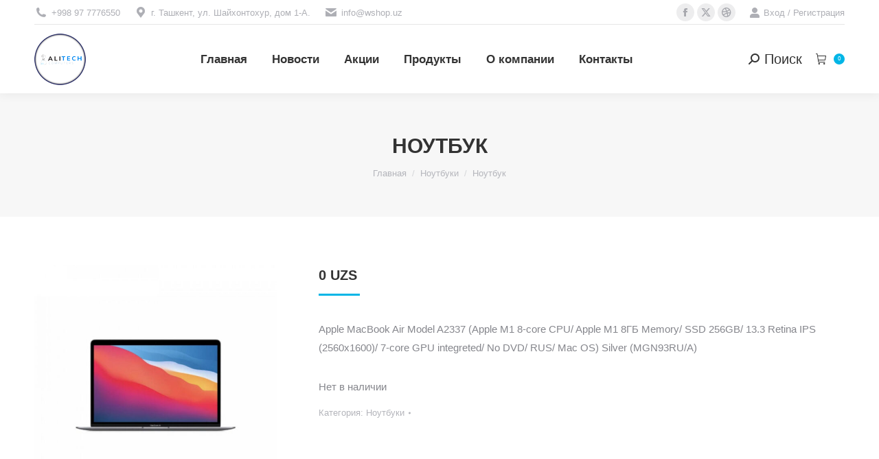

--- FILE ---
content_type: text/html; charset=UTF-8
request_url: https://wshop.uz/product/apple-macbook-air-model-a2337-apple-m1-8-core-cpu-apple-m1-8%D0%B3%D0%B1-memory-ssd-256gb-13-3-retina-ips-2560%D1%851600-7-core-gpu-integreted-no-dvd-rus-mac-os-silver-mgn93ru-a/
body_size: 30294
content:
<!DOCTYPE html>
<!--[if !(IE 6) | !(IE 7) | !(IE 8)  ]><!-->
<html lang="ru-RU" class="no-js">
<!--<![endif]-->
<head><meta charset="UTF-8" /><script>if(navigator.userAgent.match(/MSIE|Internet Explorer/i)||navigator.userAgent.match(/Trident\/7\..*?rv:11/i)){var href=document.location.href;if(!href.match(/[?&]nowprocket/)){if(href.indexOf("?")==-1){if(href.indexOf("#")==-1){document.location.href=href+"?nowprocket=1"}else{document.location.href=href.replace("#","?nowprocket=1#")}}else{if(href.indexOf("#")==-1){document.location.href=href+"&nowprocket=1"}else{document.location.href=href.replace("#","&nowprocket=1#")}}}}</script><script>(()=>{class RocketLazyLoadScripts{constructor(){this.v="2.0.3",this.userEvents=["keydown","keyup","mousedown","mouseup","mousemove","mouseover","mouseenter","mouseout","mouseleave","touchmove","touchstart","touchend","touchcancel","wheel","click","dblclick","input","visibilitychange"],this.attributeEvents=["onblur","onclick","oncontextmenu","ondblclick","onfocus","onmousedown","onmouseenter","onmouseleave","onmousemove","onmouseout","onmouseover","onmouseup","onmousewheel","onscroll","onsubmit"]}async t(){this.i(),this.o(),/iP(ad|hone)/.test(navigator.userAgent)&&this.h(),this.u(),this.l(this),this.m(),this.k(this),this.p(this),this._(),await Promise.all([this.R(),this.L()]),this.lastBreath=Date.now(),this.S(this),this.P(),this.D(),this.O(),this.M(),await this.C(this.delayedScripts.normal),await this.C(this.delayedScripts.defer),await this.C(this.delayedScripts.async),this.F("domReady"),await this.T(),await this.j(),await this.I(),this.F("windowLoad"),await this.A(),window.dispatchEvent(new Event("rocket-allScriptsLoaded")),this.everythingLoaded=!0,this.lastTouchEnd&&await new Promise((t=>setTimeout(t,500-Date.now()+this.lastTouchEnd))),this.H(),this.F("all"),this.U(),this.W()}i(){this.CSPIssue=sessionStorage.getItem("rocketCSPIssue"),document.addEventListener("securitypolicyviolation",(t=>{this.CSPIssue||"script-src-elem"!==t.violatedDirective||"data"!==t.blockedURI||(this.CSPIssue=!0,sessionStorage.setItem("rocketCSPIssue",!0))}),{isRocket:!0})}o(){window.addEventListener("pageshow",(t=>{this.persisted=t.persisted,this.realWindowLoadedFired=!0}),{isRocket:!0}),window.addEventListener("pagehide",(()=>{this.onFirstUserAction=null}),{isRocket:!0})}h(){let t;function e(e){t=e}window.addEventListener("touchstart",e,{isRocket:!0}),window.addEventListener("touchend",(function i(o){Math.abs(o.changedTouches[0].pageX-t.changedTouches[0].pageX)<10&&Math.abs(o.changedTouches[0].pageY-t.changedTouches[0].pageY)<10&&o.timeStamp-t.timeStamp<200&&(o.target.dispatchEvent(new PointerEvent("click",{target:o.target,bubbles:!0,cancelable:!0,detail:1})),event.preventDefault(),window.removeEventListener("touchstart",e,{isRocket:!0}),window.removeEventListener("touchend",i,{isRocket:!0}))}),{isRocket:!0})}q(t){this.userActionTriggered||("mousemove"!==t.type||this.firstMousemoveIgnored?"keyup"===t.type||"mouseover"===t.type||"mouseout"===t.type||(this.userActionTriggered=!0,this.onFirstUserAction&&this.onFirstUserAction()):this.firstMousemoveIgnored=!0),"click"===t.type&&t.preventDefault(),this.savedUserEvents.length>0&&(t.stopPropagation(),t.stopImmediatePropagation()),"touchstart"===this.lastEvent&&"touchend"===t.type&&(this.lastTouchEnd=Date.now()),"click"===t.type&&(this.lastTouchEnd=0),this.lastEvent=t.type,this.savedUserEvents.push(t)}u(){this.savedUserEvents=[],this.userEventHandler=this.q.bind(this),this.userEvents.forEach((t=>window.addEventListener(t,this.userEventHandler,{passive:!1,isRocket:!0})))}U(){this.userEvents.forEach((t=>window.removeEventListener(t,this.userEventHandler,{passive:!1,isRocket:!0}))),this.savedUserEvents.forEach((t=>{t.target.dispatchEvent(new window[t.constructor.name](t.type,t))}))}m(){this.eventsMutationObserver=new MutationObserver((t=>{const e="return false";for(const i of t){if("attributes"===i.type){const t=i.target.getAttribute(i.attributeName);t&&t!==e&&(i.target.setAttribute("data-rocket-"+i.attributeName,t),i.target["rocket"+i.attributeName]=new Function("event",t),i.target.setAttribute(i.attributeName,e))}"childList"===i.type&&i.addedNodes.forEach((t=>{if(t.nodeType===Node.ELEMENT_NODE)for(const i of t.attributes)this.attributeEvents.includes(i.name)&&i.value&&""!==i.value&&(t.setAttribute("data-rocket-"+i.name,i.value),t["rocket"+i.name]=new Function("event",i.value),t.setAttribute(i.name,e))}))}})),this.eventsMutationObserver.observe(document,{subtree:!0,childList:!0,attributeFilter:this.attributeEvents})}H(){this.eventsMutationObserver.disconnect(),this.attributeEvents.forEach((t=>{document.querySelectorAll("[data-rocket-"+t+"]").forEach((e=>{e.setAttribute(t,e.getAttribute("data-rocket-"+t)),e.removeAttribute("data-rocket-"+t)}))}))}k(t){Object.defineProperty(HTMLElement.prototype,"onclick",{get(){return this.rocketonclick||null},set(e){this.rocketonclick=e,this.setAttribute(t.everythingLoaded?"onclick":"data-rocket-onclick","this.rocketonclick(event)")}})}S(t){function e(e,i){let o=e[i];e[i]=null,Object.defineProperty(e,i,{get:()=>o,set(s){t.everythingLoaded?o=s:e["rocket"+i]=o=s}})}e(document,"onreadystatechange"),e(window,"onload"),e(window,"onpageshow");try{Object.defineProperty(document,"readyState",{get:()=>t.rocketReadyState,set(e){t.rocketReadyState=e},configurable:!0}),document.readyState="loading"}catch(t){console.log("WPRocket DJE readyState conflict, bypassing")}}l(t){this.originalAddEventListener=EventTarget.prototype.addEventListener,this.originalRemoveEventListener=EventTarget.prototype.removeEventListener,this.savedEventListeners=[],EventTarget.prototype.addEventListener=function(e,i,o){o&&o.isRocket||!t.B(e,this)&&!t.userEvents.includes(e)||t.B(e,this)&&!t.userActionTriggered||e.startsWith("rocket-")||t.everythingLoaded?t.originalAddEventListener.call(this,e,i,o):t.savedEventListeners.push({target:this,remove:!1,type:e,func:i,options:o})},EventTarget.prototype.removeEventListener=function(e,i,o){o&&o.isRocket||!t.B(e,this)&&!t.userEvents.includes(e)||t.B(e,this)&&!t.userActionTriggered||e.startsWith("rocket-")||t.everythingLoaded?t.originalRemoveEventListener.call(this,e,i,o):t.savedEventListeners.push({target:this,remove:!0,type:e,func:i,options:o})}}F(t){"all"===t&&(EventTarget.prototype.addEventListener=this.originalAddEventListener,EventTarget.prototype.removeEventListener=this.originalRemoveEventListener),this.savedEventListeners=this.savedEventListeners.filter((e=>{let i=e.type,o=e.target||window;return"domReady"===t&&"DOMContentLoaded"!==i&&"readystatechange"!==i||("windowLoad"===t&&"load"!==i&&"readystatechange"!==i&&"pageshow"!==i||(this.B(i,o)&&(i="rocket-"+i),e.remove?o.removeEventListener(i,e.func,e.options):o.addEventListener(i,e.func,e.options),!1))}))}p(t){let e;function i(e){return t.everythingLoaded?e:e.split(" ").map((t=>"load"===t||t.startsWith("load.")?"rocket-jquery-load":t)).join(" ")}function o(o){function s(e){const s=o.fn[e];o.fn[e]=o.fn.init.prototype[e]=function(){return this[0]===window&&t.userActionTriggered&&("string"==typeof arguments[0]||arguments[0]instanceof String?arguments[0]=i(arguments[0]):"object"==typeof arguments[0]&&Object.keys(arguments[0]).forEach((t=>{const e=arguments[0][t];delete arguments[0][t],arguments[0][i(t)]=e}))),s.apply(this,arguments),this}}if(o&&o.fn&&!t.allJQueries.includes(o)){const e={DOMContentLoaded:[],"rocket-DOMContentLoaded":[]};for(const t in e)document.addEventListener(t,(()=>{e[t].forEach((t=>t()))}),{isRocket:!0});o.fn.ready=o.fn.init.prototype.ready=function(i){function s(){parseInt(o.fn.jquery)>2?setTimeout((()=>i.bind(document)(o))):i.bind(document)(o)}return t.realDomReadyFired?!t.userActionTriggered||t.fauxDomReadyFired?s():e["rocket-DOMContentLoaded"].push(s):e.DOMContentLoaded.push(s),o([])},s("on"),s("one"),s("off"),t.allJQueries.push(o)}e=o}t.allJQueries=[],o(window.jQuery),Object.defineProperty(window,"jQuery",{get:()=>e,set(t){o(t)}})}P(){const t=new Map;document.write=document.writeln=function(e){const i=document.currentScript,o=document.createRange(),s=i.parentElement;let n=t.get(i);void 0===n&&(n=i.nextSibling,t.set(i,n));const c=document.createDocumentFragment();o.setStart(c,0),c.appendChild(o.createContextualFragment(e)),s.insertBefore(c,n)}}async R(){return new Promise((t=>{this.userActionTriggered?t():this.onFirstUserAction=t}))}async L(){return new Promise((t=>{document.addEventListener("DOMContentLoaded",(()=>{this.realDomReadyFired=!0,t()}),{isRocket:!0})}))}async I(){return this.realWindowLoadedFired?Promise.resolve():new Promise((t=>{window.addEventListener("load",t,{isRocket:!0})}))}M(){this.pendingScripts=[];this.scriptsMutationObserver=new MutationObserver((t=>{for(const e of t)e.addedNodes.forEach((t=>{"SCRIPT"!==t.tagName||t.noModule||t.isWPRocket||this.pendingScripts.push({script:t,promise:new Promise((e=>{const i=()=>{const i=this.pendingScripts.findIndex((e=>e.script===t));i>=0&&this.pendingScripts.splice(i,1),e()};t.addEventListener("load",i,{isRocket:!0}),t.addEventListener("error",i,{isRocket:!0}),setTimeout(i,1e3)}))})}))})),this.scriptsMutationObserver.observe(document,{childList:!0,subtree:!0})}async j(){await this.J(),this.pendingScripts.length?(await this.pendingScripts[0].promise,await this.j()):this.scriptsMutationObserver.disconnect()}D(){this.delayedScripts={normal:[],async:[],defer:[]},document.querySelectorAll("script[type$=rocketlazyloadscript]").forEach((t=>{t.hasAttribute("data-rocket-src")?t.hasAttribute("async")&&!1!==t.async?this.delayedScripts.async.push(t):t.hasAttribute("defer")&&!1!==t.defer||"module"===t.getAttribute("data-rocket-type")?this.delayedScripts.defer.push(t):this.delayedScripts.normal.push(t):this.delayedScripts.normal.push(t)}))}async _(){await this.L();let t=[];document.querySelectorAll("script[type$=rocketlazyloadscript][data-rocket-src]").forEach((e=>{let i=e.getAttribute("data-rocket-src");if(i&&!i.startsWith("data:")){i.startsWith("//")&&(i=location.protocol+i);try{const o=new URL(i).origin;o!==location.origin&&t.push({src:o,crossOrigin:e.crossOrigin||"module"===e.getAttribute("data-rocket-type")})}catch(t){}}})),t=[...new Map(t.map((t=>[JSON.stringify(t),t]))).values()],this.N(t,"preconnect")}async $(t){if(await this.G(),!0!==t.noModule||!("noModule"in HTMLScriptElement.prototype))return new Promise((e=>{let i;function o(){(i||t).setAttribute("data-rocket-status","executed"),e()}try{if(navigator.userAgent.includes("Firefox/")||""===navigator.vendor||this.CSPIssue)i=document.createElement("script"),[...t.attributes].forEach((t=>{let e=t.nodeName;"type"!==e&&("data-rocket-type"===e&&(e="type"),"data-rocket-src"===e&&(e="src"),i.setAttribute(e,t.nodeValue))})),t.text&&(i.text=t.text),t.nonce&&(i.nonce=t.nonce),i.hasAttribute("src")?(i.addEventListener("load",o,{isRocket:!0}),i.addEventListener("error",(()=>{i.setAttribute("data-rocket-status","failed-network"),e()}),{isRocket:!0}),setTimeout((()=>{i.isConnected||e()}),1)):(i.text=t.text,o()),i.isWPRocket=!0,t.parentNode.replaceChild(i,t);else{const i=t.getAttribute("data-rocket-type"),s=t.getAttribute("data-rocket-src");i?(t.type=i,t.removeAttribute("data-rocket-type")):t.removeAttribute("type"),t.addEventListener("load",o,{isRocket:!0}),t.addEventListener("error",(i=>{this.CSPIssue&&i.target.src.startsWith("data:")?(console.log("WPRocket: CSP fallback activated"),t.removeAttribute("src"),this.$(t).then(e)):(t.setAttribute("data-rocket-status","failed-network"),e())}),{isRocket:!0}),s?(t.fetchPriority="high",t.removeAttribute("data-rocket-src"),t.src=s):t.src="data:text/javascript;base64,"+window.btoa(unescape(encodeURIComponent(t.text)))}}catch(i){t.setAttribute("data-rocket-status","failed-transform"),e()}}));t.setAttribute("data-rocket-status","skipped")}async C(t){const e=t.shift();return e?(e.isConnected&&await this.$(e),this.C(t)):Promise.resolve()}O(){this.N([...this.delayedScripts.normal,...this.delayedScripts.defer,...this.delayedScripts.async],"preload")}N(t,e){this.trash=this.trash||[];let i=!0;var o=document.createDocumentFragment();t.forEach((t=>{const s=t.getAttribute&&t.getAttribute("data-rocket-src")||t.src;if(s&&!s.startsWith("data:")){const n=document.createElement("link");n.href=s,n.rel=e,"preconnect"!==e&&(n.as="script",n.fetchPriority=i?"high":"low"),t.getAttribute&&"module"===t.getAttribute("data-rocket-type")&&(n.crossOrigin=!0),t.crossOrigin&&(n.crossOrigin=t.crossOrigin),t.integrity&&(n.integrity=t.integrity),t.nonce&&(n.nonce=t.nonce),o.appendChild(n),this.trash.push(n),i=!1}})),document.head.appendChild(o)}W(){this.trash.forEach((t=>t.remove()))}async T(){try{document.readyState="interactive"}catch(t){}this.fauxDomReadyFired=!0;try{await this.G(),document.dispatchEvent(new Event("rocket-readystatechange")),await this.G(),document.rocketonreadystatechange&&document.rocketonreadystatechange(),await this.G(),document.dispatchEvent(new Event("rocket-DOMContentLoaded")),await this.G(),window.dispatchEvent(new Event("rocket-DOMContentLoaded"))}catch(t){console.error(t)}}async A(){try{document.readyState="complete"}catch(t){}try{await this.G(),document.dispatchEvent(new Event("rocket-readystatechange")),await this.G(),document.rocketonreadystatechange&&document.rocketonreadystatechange(),await this.G(),window.dispatchEvent(new Event("rocket-load")),await this.G(),window.rocketonload&&window.rocketonload(),await this.G(),this.allJQueries.forEach((t=>t(window).trigger("rocket-jquery-load"))),await this.G();const t=new Event("rocket-pageshow");t.persisted=this.persisted,window.dispatchEvent(t),await this.G(),window.rocketonpageshow&&window.rocketonpageshow({persisted:this.persisted})}catch(t){console.error(t)}}async G(){Date.now()-this.lastBreath>45&&(await this.J(),this.lastBreath=Date.now())}async J(){return document.hidden?new Promise((t=>setTimeout(t))):new Promise((t=>requestAnimationFrame(t)))}B(t,e){return e===document&&"readystatechange"===t||(e===document&&"DOMContentLoaded"===t||(e===window&&"DOMContentLoaded"===t||(e===window&&"load"===t||e===window&&"pageshow"===t)))}static run(){(new RocketLazyLoadScripts).t()}}RocketLazyLoadScripts.run()})();</script>
	
		<meta name="viewport" content="width=device-width, initial-scale=1, maximum-scale=1, user-scalable=0">
			<link rel="profile" href="https://gmpg.org/xfn/11" />
	<meta name='robots' content='index, follow, max-image-preview:large, max-snippet:-1, max-video-preview:-1' />

	<!-- This site is optimized with the Yoast SEO Premium plugin v25.1 (Yoast SEO v26.6) - https://yoast.com/wordpress/plugins/seo/ -->
	<title>Ноутбук - Интернет магазин Компьютеров, Ноутбуков, Моноблоков и комплектующие</title>
	<link rel="canonical" href="https://wshop.uz/product/apple-macbook-air-model-a2337-apple-m1-8-core-cpu-apple-m1-8гб-memory-ssd-256gb-13-3-retina-ips-2560х1600-7-core-gpu-integreted-no-dvd-rus-mac-os-silver-mgn93ru-a/" />
	<meta property="og:locale" content="ru_RU" />
	<meta property="og:type" content="article" />
	<meta property="og:title" content="Ноутбук" />
	<meta property="og:description" content="Apple MacBook Air Model A2337 (Apple M1 8-core CPU/ Apple M1 8ГБ Memory/ SSD 256GB/ 13.3 Retina IPS (2560х1600)/ 7-core GPU integreted/ No DVD/ RUS/ Mac OS) Silver (MGN93RU/A)" />
	<meta property="og:url" content="https://wshop.uz/product/apple-macbook-air-model-a2337-apple-m1-8-core-cpu-apple-m1-8гб-memory-ssd-256gb-13-3-retina-ips-2560х1600-7-core-gpu-integreted-no-dvd-rus-mac-os-silver-mgn93ru-a/" />
	<meta property="og:site_name" content="Интернет магазин Компьютеров, Ноутбуков, Моноблоков и комплектующие" />
	<meta property="article:modified_time" content="2022-04-14T09:14:55+00:00" />
	<meta property="og:image" content="https://wshop.uz/wp-content/uploads/2021/05/o_6026a49a5619c.jpg" />
	<meta property="og:image:width" content="900" />
	<meta property="og:image:height" content="900" />
	<meta property="og:image:type" content="image/jpeg" />
	<meta name="twitter:card" content="summary_large_image" />
	<meta name="twitter:label1" content="Примерное время для чтения" />
	<meta name="twitter:data1" content="1 минута" />
	<script type="application/ld+json" class="yoast-schema-graph">{"@context":"https://schema.org","@graph":[{"@type":"WebPage","@id":"https://wshop.uz/product/apple-macbook-air-model-a2337-apple-m1-8-core-cpu-apple-m1-8%d0%b3%d0%b1-memory-ssd-256gb-13-3-retina-ips-2560%d1%851600-7-core-gpu-integreted-no-dvd-rus-mac-os-silver-mgn93ru-a/","url":"https://wshop.uz/product/apple-macbook-air-model-a2337-apple-m1-8-core-cpu-apple-m1-8%d0%b3%d0%b1-memory-ssd-256gb-13-3-retina-ips-2560%d1%851600-7-core-gpu-integreted-no-dvd-rus-mac-os-silver-mgn93ru-a/","name":"Ноутбук - Интернет магазин Компьютеров, Ноутбуков, Моноблоков и комплектующие","isPartOf":{"@id":"https://wshop.uz/#website"},"primaryImageOfPage":{"@id":"https://wshop.uz/product/apple-macbook-air-model-a2337-apple-m1-8-core-cpu-apple-m1-8%d0%b3%d0%b1-memory-ssd-256gb-13-3-retina-ips-2560%d1%851600-7-core-gpu-integreted-no-dvd-rus-mac-os-silver-mgn93ru-a/#primaryimage"},"image":{"@id":"https://wshop.uz/product/apple-macbook-air-model-a2337-apple-m1-8-core-cpu-apple-m1-8%d0%b3%d0%b1-memory-ssd-256gb-13-3-retina-ips-2560%d1%851600-7-core-gpu-integreted-no-dvd-rus-mac-os-silver-mgn93ru-a/#primaryimage"},"thumbnailUrl":"https://wshop.uz/wp-content/uploads/2021/05/o_6026a49a5619c.jpg","datePublished":"2021-05-17T11:24:00+00:00","dateModified":"2022-04-14T09:14:55+00:00","breadcrumb":{"@id":"https://wshop.uz/product/apple-macbook-air-model-a2337-apple-m1-8-core-cpu-apple-m1-8%d0%b3%d0%b1-memory-ssd-256gb-13-3-retina-ips-2560%d1%851600-7-core-gpu-integreted-no-dvd-rus-mac-os-silver-mgn93ru-a/#breadcrumb"},"inLanguage":"ru-RU","potentialAction":[{"@type":"ReadAction","target":["https://wshop.uz/product/apple-macbook-air-model-a2337-apple-m1-8-core-cpu-apple-m1-8%d0%b3%d0%b1-memory-ssd-256gb-13-3-retina-ips-2560%d1%851600-7-core-gpu-integreted-no-dvd-rus-mac-os-silver-mgn93ru-a/"]}]},{"@type":"ImageObject","inLanguage":"ru-RU","@id":"https://wshop.uz/product/apple-macbook-air-model-a2337-apple-m1-8-core-cpu-apple-m1-8%d0%b3%d0%b1-memory-ssd-256gb-13-3-retina-ips-2560%d1%851600-7-core-gpu-integreted-no-dvd-rus-mac-os-silver-mgn93ru-a/#primaryimage","url":"https://wshop.uz/wp-content/uploads/2021/05/o_6026a49a5619c.jpg","contentUrl":"https://wshop.uz/wp-content/uploads/2021/05/o_6026a49a5619c.jpg","width":900,"height":900,"caption":"Apple MacBook Air Model A2337 (Apple M1 8-core CPU/ Apple M1 8ГБ Memory/ SSD 256GB/ 13.3 Retina IPS (2560х1600)/ 7-core GPU integreted/ No DVD/ RUS/ Mac OS) Silver (MGN93RU/A)"},{"@type":"BreadcrumbList","@id":"https://wshop.uz/product/apple-macbook-air-model-a2337-apple-m1-8-core-cpu-apple-m1-8%d0%b3%d0%b1-memory-ssd-256gb-13-3-retina-ips-2560%d1%851600-7-core-gpu-integreted-no-dvd-rus-mac-os-silver-mgn93ru-a/#breadcrumb","itemListElement":[{"@type":"ListItem","position":1,"name":"Home","item":"https://wshop.uz/"},{"@type":"ListItem","position":2,"name":"Магазин","item":"https://wshop.uz/shop/"},{"@type":"ListItem","position":3,"name":"Ноутбук"}]},{"@type":"WebSite","@id":"https://wshop.uz/#website","url":"https://wshop.uz/","name":"Интернет магазин компьютеры, ноутбуки, моноблоки и комплектующие","description":"","publisher":{"@id":"https://wshop.uz/#organization"},"potentialAction":[{"@type":"SearchAction","target":{"@type":"EntryPoint","urlTemplate":"https://wshop.uz/?s={search_term_string}"},"query-input":{"@type":"PropertyValueSpecification","valueRequired":true,"valueName":"search_term_string"}}],"inLanguage":"ru-RU"},{"@type":"Organization","@id":"https://wshop.uz/#organization","name":"ООО ALI NATIONAL COMPUTERS","url":"https://wshop.uz/","logo":{"@type":"ImageObject","inLanguage":"ru-RU","@id":"https://wshop.uz/#/schema/logo/image/","url":"https://wshop.uz/wp-content/uploads/2019/05/wshop-logo.png","contentUrl":"https://wshop.uz/wp-content/uploads/2019/05/wshop-logo.png","width":114,"height":114,"caption":"ООО ALI NATIONAL COMPUTERS"},"image":{"@id":"https://wshop.uz/#/schema/logo/image/"}}]}</script>
	<!-- / Yoast SEO Premium plugin. -->



<link rel="alternate" type="application/rss+xml" title="Интернет магазин Компьютеров, Ноутбуков, Моноблоков и комплектующие &raquo; Лента" href="https://wshop.uz/feed/" />
<link rel="alternate" type="application/rss+xml" title="Интернет магазин Компьютеров, Ноутбуков, Моноблоков и комплектующие &raquo; Лента комментариев" href="https://wshop.uz/comments/feed/" />
<link rel="alternate" type="application/rss+xml" title="Интернет магазин Компьютеров, Ноутбуков, Моноблоков и комплектующие &raquo; Лента комментариев к &laquo;Ноутбук&raquo;" href="https://wshop.uz/product/apple-macbook-air-model-a2337-apple-m1-8-core-cpu-apple-m1-8%d0%b3%d0%b1-memory-ssd-256gb-13-3-retina-ips-2560%d1%851600-7-core-gpu-integreted-no-dvd-rus-mac-os-silver-mgn93ru-a/feed/" />
<link rel="alternate" title="oEmbed (JSON)" type="application/json+oembed" href="https://wshop.uz/wp-json/oembed/1.0/embed?url=https%3A%2F%2Fwshop.uz%2Fproduct%2Fapple-macbook-air-model-a2337-apple-m1-8-core-cpu-apple-m1-8%25d0%25b3%25d0%25b1-memory-ssd-256gb-13-3-retina-ips-2560%25d1%25851600-7-core-gpu-integreted-no-dvd-rus-mac-os-silver-mgn93ru-a%2F" />
<link rel="alternate" title="oEmbed (XML)" type="text/xml+oembed" href="https://wshop.uz/wp-json/oembed/1.0/embed?url=https%3A%2F%2Fwshop.uz%2Fproduct%2Fapple-macbook-air-model-a2337-apple-m1-8-core-cpu-apple-m1-8%25d0%25b3%25d0%25b1-memory-ssd-256gb-13-3-retina-ips-2560%25d1%25851600-7-core-gpu-integreted-no-dvd-rus-mac-os-silver-mgn93ru-a%2F&#038;format=xml" />
<style id='wp-img-auto-sizes-contain-inline-css'>
img:is([sizes=auto i],[sizes^="auto," i]){contain-intrinsic-size:3000px 1500px}
/*# sourceURL=wp-img-auto-sizes-contain-inline-css */
</style>
<style id='wp-emoji-styles-inline-css'>

	img.wp-smiley, img.emoji {
		display: inline !important;
		border: none !important;
		box-shadow: none !important;
		height: 1em !important;
		width: 1em !important;
		margin: 0 0.07em !important;
		vertical-align: -0.1em !important;
		background: none !important;
		padding: 0 !important;
	}
/*# sourceURL=wp-emoji-styles-inline-css */
</style>
<link rel='stylesheet' id='wp-block-library-css' href='https://wshop.uz/wp-includes/css/dist/block-library/style.min.css?ver=6.9' media='all' />
<style id='wp-block-library-theme-inline-css'>
.wp-block-audio :where(figcaption){color:#555;font-size:13px;text-align:center}.is-dark-theme .wp-block-audio :where(figcaption){color:#ffffffa6}.wp-block-audio{margin:0 0 1em}.wp-block-code{border:1px solid #ccc;border-radius:4px;font-family:Menlo,Consolas,monaco,monospace;padding:.8em 1em}.wp-block-embed :where(figcaption){color:#555;font-size:13px;text-align:center}.is-dark-theme .wp-block-embed :where(figcaption){color:#ffffffa6}.wp-block-embed{margin:0 0 1em}.blocks-gallery-caption{color:#555;font-size:13px;text-align:center}.is-dark-theme .blocks-gallery-caption{color:#ffffffa6}:root :where(.wp-block-image figcaption){color:#555;font-size:13px;text-align:center}.is-dark-theme :root :where(.wp-block-image figcaption){color:#ffffffa6}.wp-block-image{margin:0 0 1em}.wp-block-pullquote{border-bottom:4px solid;border-top:4px solid;color:currentColor;margin-bottom:1.75em}.wp-block-pullquote :where(cite),.wp-block-pullquote :where(footer),.wp-block-pullquote__citation{color:currentColor;font-size:.8125em;font-style:normal;text-transform:uppercase}.wp-block-quote{border-left:.25em solid;margin:0 0 1.75em;padding-left:1em}.wp-block-quote cite,.wp-block-quote footer{color:currentColor;font-size:.8125em;font-style:normal;position:relative}.wp-block-quote:where(.has-text-align-right){border-left:none;border-right:.25em solid;padding-left:0;padding-right:1em}.wp-block-quote:where(.has-text-align-center){border:none;padding-left:0}.wp-block-quote.is-large,.wp-block-quote.is-style-large,.wp-block-quote:where(.is-style-plain){border:none}.wp-block-search .wp-block-search__label{font-weight:700}.wp-block-search__button{border:1px solid #ccc;padding:.375em .625em}:where(.wp-block-group.has-background){padding:1.25em 2.375em}.wp-block-separator.has-css-opacity{opacity:.4}.wp-block-separator{border:none;border-bottom:2px solid;margin-left:auto;margin-right:auto}.wp-block-separator.has-alpha-channel-opacity{opacity:1}.wp-block-separator:not(.is-style-wide):not(.is-style-dots){width:100px}.wp-block-separator.has-background:not(.is-style-dots){border-bottom:none;height:1px}.wp-block-separator.has-background:not(.is-style-wide):not(.is-style-dots){height:2px}.wp-block-table{margin:0 0 1em}.wp-block-table td,.wp-block-table th{word-break:normal}.wp-block-table :where(figcaption){color:#555;font-size:13px;text-align:center}.is-dark-theme .wp-block-table :where(figcaption){color:#ffffffa6}.wp-block-video :where(figcaption){color:#555;font-size:13px;text-align:center}.is-dark-theme .wp-block-video :where(figcaption){color:#ffffffa6}.wp-block-video{margin:0 0 1em}:root :where(.wp-block-template-part.has-background){margin-bottom:0;margin-top:0;padding:1.25em 2.375em}
/*# sourceURL=/wp-includes/css/dist/block-library/theme.min.css */
</style>
<style id='classic-theme-styles-inline-css'>
/*! This file is auto-generated */
.wp-block-button__link{color:#fff;background-color:#32373c;border-radius:9999px;box-shadow:none;text-decoration:none;padding:calc(.667em + 2px) calc(1.333em + 2px);font-size:1.125em}.wp-block-file__button{background:#32373c;color:#fff;text-decoration:none}
/*# sourceURL=/wp-includes/css/classic-themes.min.css */
</style>
<style id='global-styles-inline-css'>
:root{--wp--preset--aspect-ratio--square: 1;--wp--preset--aspect-ratio--4-3: 4/3;--wp--preset--aspect-ratio--3-4: 3/4;--wp--preset--aspect-ratio--3-2: 3/2;--wp--preset--aspect-ratio--2-3: 2/3;--wp--preset--aspect-ratio--16-9: 16/9;--wp--preset--aspect-ratio--9-16: 9/16;--wp--preset--color--black: #000000;--wp--preset--color--cyan-bluish-gray: #abb8c3;--wp--preset--color--white: #FFF;--wp--preset--color--pale-pink: #f78da7;--wp--preset--color--vivid-red: #cf2e2e;--wp--preset--color--luminous-vivid-orange: #ff6900;--wp--preset--color--luminous-vivid-amber: #fcb900;--wp--preset--color--light-green-cyan: #7bdcb5;--wp--preset--color--vivid-green-cyan: #00d084;--wp--preset--color--pale-cyan-blue: #8ed1fc;--wp--preset--color--vivid-cyan-blue: #0693e3;--wp--preset--color--vivid-purple: #9b51e0;--wp--preset--color--accent: #00b5e6;--wp--preset--color--dark-gray: #111;--wp--preset--color--light-gray: #767676;--wp--preset--gradient--vivid-cyan-blue-to-vivid-purple: linear-gradient(135deg,rgb(6,147,227) 0%,rgb(155,81,224) 100%);--wp--preset--gradient--light-green-cyan-to-vivid-green-cyan: linear-gradient(135deg,rgb(122,220,180) 0%,rgb(0,208,130) 100%);--wp--preset--gradient--luminous-vivid-amber-to-luminous-vivid-orange: linear-gradient(135deg,rgb(252,185,0) 0%,rgb(255,105,0) 100%);--wp--preset--gradient--luminous-vivid-orange-to-vivid-red: linear-gradient(135deg,rgb(255,105,0) 0%,rgb(207,46,46) 100%);--wp--preset--gradient--very-light-gray-to-cyan-bluish-gray: linear-gradient(135deg,rgb(238,238,238) 0%,rgb(169,184,195) 100%);--wp--preset--gradient--cool-to-warm-spectrum: linear-gradient(135deg,rgb(74,234,220) 0%,rgb(151,120,209) 20%,rgb(207,42,186) 40%,rgb(238,44,130) 60%,rgb(251,105,98) 80%,rgb(254,248,76) 100%);--wp--preset--gradient--blush-light-purple: linear-gradient(135deg,rgb(255,206,236) 0%,rgb(152,150,240) 100%);--wp--preset--gradient--blush-bordeaux: linear-gradient(135deg,rgb(254,205,165) 0%,rgb(254,45,45) 50%,rgb(107,0,62) 100%);--wp--preset--gradient--luminous-dusk: linear-gradient(135deg,rgb(255,203,112) 0%,rgb(199,81,192) 50%,rgb(65,88,208) 100%);--wp--preset--gradient--pale-ocean: linear-gradient(135deg,rgb(255,245,203) 0%,rgb(182,227,212) 50%,rgb(51,167,181) 100%);--wp--preset--gradient--electric-grass: linear-gradient(135deg,rgb(202,248,128) 0%,rgb(113,206,126) 100%);--wp--preset--gradient--midnight: linear-gradient(135deg,rgb(2,3,129) 0%,rgb(40,116,252) 100%);--wp--preset--font-size--small: 13px;--wp--preset--font-size--medium: 20px;--wp--preset--font-size--large: 36px;--wp--preset--font-size--x-large: 42px;--wp--preset--spacing--20: 0.44rem;--wp--preset--spacing--30: 0.67rem;--wp--preset--spacing--40: 1rem;--wp--preset--spacing--50: 1.5rem;--wp--preset--spacing--60: 2.25rem;--wp--preset--spacing--70: 3.38rem;--wp--preset--spacing--80: 5.06rem;--wp--preset--shadow--natural: 6px 6px 9px rgba(0, 0, 0, 0.2);--wp--preset--shadow--deep: 12px 12px 50px rgba(0, 0, 0, 0.4);--wp--preset--shadow--sharp: 6px 6px 0px rgba(0, 0, 0, 0.2);--wp--preset--shadow--outlined: 6px 6px 0px -3px rgb(255, 255, 255), 6px 6px rgb(0, 0, 0);--wp--preset--shadow--crisp: 6px 6px 0px rgb(0, 0, 0);}:where(.is-layout-flex){gap: 0.5em;}:where(.is-layout-grid){gap: 0.5em;}body .is-layout-flex{display: flex;}.is-layout-flex{flex-wrap: wrap;align-items: center;}.is-layout-flex > :is(*, div){margin: 0;}body .is-layout-grid{display: grid;}.is-layout-grid > :is(*, div){margin: 0;}:where(.wp-block-columns.is-layout-flex){gap: 2em;}:where(.wp-block-columns.is-layout-grid){gap: 2em;}:where(.wp-block-post-template.is-layout-flex){gap: 1.25em;}:where(.wp-block-post-template.is-layout-grid){gap: 1.25em;}.has-black-color{color: var(--wp--preset--color--black) !important;}.has-cyan-bluish-gray-color{color: var(--wp--preset--color--cyan-bluish-gray) !important;}.has-white-color{color: var(--wp--preset--color--white) !important;}.has-pale-pink-color{color: var(--wp--preset--color--pale-pink) !important;}.has-vivid-red-color{color: var(--wp--preset--color--vivid-red) !important;}.has-luminous-vivid-orange-color{color: var(--wp--preset--color--luminous-vivid-orange) !important;}.has-luminous-vivid-amber-color{color: var(--wp--preset--color--luminous-vivid-amber) !important;}.has-light-green-cyan-color{color: var(--wp--preset--color--light-green-cyan) !important;}.has-vivid-green-cyan-color{color: var(--wp--preset--color--vivid-green-cyan) !important;}.has-pale-cyan-blue-color{color: var(--wp--preset--color--pale-cyan-blue) !important;}.has-vivid-cyan-blue-color{color: var(--wp--preset--color--vivid-cyan-blue) !important;}.has-vivid-purple-color{color: var(--wp--preset--color--vivid-purple) !important;}.has-black-background-color{background-color: var(--wp--preset--color--black) !important;}.has-cyan-bluish-gray-background-color{background-color: var(--wp--preset--color--cyan-bluish-gray) !important;}.has-white-background-color{background-color: var(--wp--preset--color--white) !important;}.has-pale-pink-background-color{background-color: var(--wp--preset--color--pale-pink) !important;}.has-vivid-red-background-color{background-color: var(--wp--preset--color--vivid-red) !important;}.has-luminous-vivid-orange-background-color{background-color: var(--wp--preset--color--luminous-vivid-orange) !important;}.has-luminous-vivid-amber-background-color{background-color: var(--wp--preset--color--luminous-vivid-amber) !important;}.has-light-green-cyan-background-color{background-color: var(--wp--preset--color--light-green-cyan) !important;}.has-vivid-green-cyan-background-color{background-color: var(--wp--preset--color--vivid-green-cyan) !important;}.has-pale-cyan-blue-background-color{background-color: var(--wp--preset--color--pale-cyan-blue) !important;}.has-vivid-cyan-blue-background-color{background-color: var(--wp--preset--color--vivid-cyan-blue) !important;}.has-vivid-purple-background-color{background-color: var(--wp--preset--color--vivid-purple) !important;}.has-black-border-color{border-color: var(--wp--preset--color--black) !important;}.has-cyan-bluish-gray-border-color{border-color: var(--wp--preset--color--cyan-bluish-gray) !important;}.has-white-border-color{border-color: var(--wp--preset--color--white) !important;}.has-pale-pink-border-color{border-color: var(--wp--preset--color--pale-pink) !important;}.has-vivid-red-border-color{border-color: var(--wp--preset--color--vivid-red) !important;}.has-luminous-vivid-orange-border-color{border-color: var(--wp--preset--color--luminous-vivid-orange) !important;}.has-luminous-vivid-amber-border-color{border-color: var(--wp--preset--color--luminous-vivid-amber) !important;}.has-light-green-cyan-border-color{border-color: var(--wp--preset--color--light-green-cyan) !important;}.has-vivid-green-cyan-border-color{border-color: var(--wp--preset--color--vivid-green-cyan) !important;}.has-pale-cyan-blue-border-color{border-color: var(--wp--preset--color--pale-cyan-blue) !important;}.has-vivid-cyan-blue-border-color{border-color: var(--wp--preset--color--vivid-cyan-blue) !important;}.has-vivid-purple-border-color{border-color: var(--wp--preset--color--vivid-purple) !important;}.has-vivid-cyan-blue-to-vivid-purple-gradient-background{background: var(--wp--preset--gradient--vivid-cyan-blue-to-vivid-purple) !important;}.has-light-green-cyan-to-vivid-green-cyan-gradient-background{background: var(--wp--preset--gradient--light-green-cyan-to-vivid-green-cyan) !important;}.has-luminous-vivid-amber-to-luminous-vivid-orange-gradient-background{background: var(--wp--preset--gradient--luminous-vivid-amber-to-luminous-vivid-orange) !important;}.has-luminous-vivid-orange-to-vivid-red-gradient-background{background: var(--wp--preset--gradient--luminous-vivid-orange-to-vivid-red) !important;}.has-very-light-gray-to-cyan-bluish-gray-gradient-background{background: var(--wp--preset--gradient--very-light-gray-to-cyan-bluish-gray) !important;}.has-cool-to-warm-spectrum-gradient-background{background: var(--wp--preset--gradient--cool-to-warm-spectrum) !important;}.has-blush-light-purple-gradient-background{background: var(--wp--preset--gradient--blush-light-purple) !important;}.has-blush-bordeaux-gradient-background{background: var(--wp--preset--gradient--blush-bordeaux) !important;}.has-luminous-dusk-gradient-background{background: var(--wp--preset--gradient--luminous-dusk) !important;}.has-pale-ocean-gradient-background{background: var(--wp--preset--gradient--pale-ocean) !important;}.has-electric-grass-gradient-background{background: var(--wp--preset--gradient--electric-grass) !important;}.has-midnight-gradient-background{background: var(--wp--preset--gradient--midnight) !important;}.has-small-font-size{font-size: var(--wp--preset--font-size--small) !important;}.has-medium-font-size{font-size: var(--wp--preset--font-size--medium) !important;}.has-large-font-size{font-size: var(--wp--preset--font-size--large) !important;}.has-x-large-font-size{font-size: var(--wp--preset--font-size--x-large) !important;}
:where(.wp-block-post-template.is-layout-flex){gap: 1.25em;}:where(.wp-block-post-template.is-layout-grid){gap: 1.25em;}
:where(.wp-block-term-template.is-layout-flex){gap: 1.25em;}:where(.wp-block-term-template.is-layout-grid){gap: 1.25em;}
:where(.wp-block-columns.is-layout-flex){gap: 2em;}:where(.wp-block-columns.is-layout-grid){gap: 2em;}
:root :where(.wp-block-pullquote){font-size: 1.5em;line-height: 1.6;}
/*# sourceURL=global-styles-inline-css */
</style>
<link rel='stylesheet' id='photoswipe-css' href='https://wshop.uz/wp-content/cache/background-css/1/wshop.uz/wp-content/plugins/woocommerce/assets/css/photoswipe/photoswipe.min.css?ver=10.4.3&wpr_t=1768747786' media='all' />
<link rel='stylesheet' id='photoswipe-default-skin-css' href='https://wshop.uz/wp-content/cache/background-css/1/wshop.uz/wp-content/plugins/woocommerce/assets/css/photoswipe/default-skin/default-skin.min.css?ver=10.4.3&wpr_t=1768747786' media='all' />
<style id='woocommerce-inline-inline-css'>
.woocommerce form .form-row .required { visibility: visible; }
/*# sourceURL=woocommerce-inline-inline-css */
</style>
<link data-minify="1" rel='stylesheet' id='the7-font-css' href='https://wshop.uz/wp-content/cache/min/1/wp-content/themes/dt-the7/fonts/icomoon-the7-font/icomoon-the7-font.min.css?ver=1767836125' media='all' />
<link data-minify="1" rel='stylesheet' id='the7-awesome-fonts-css' href='https://wshop.uz/wp-content/cache/min/1/wp-content/themes/dt-the7/fonts/FontAwesome/css/all.min.css?ver=1767836125' media='all' />
<link data-minify="1" rel='stylesheet' id='the7-Defaults-css' href='https://wshop.uz/wp-content/cache/min/1/wp-content/uploads/smile_fonts/Defaults/Defaults.css?ver=1767836125' media='all' />
<link rel='stylesheet' id='dt-main-css' href='https://wshop.uz/wp-content/themes/dt-the7/css/main.min.css?ver=12.5.1' media='all' />
<link rel='stylesheet' id='the7-custom-scrollbar-css' href='https://wshop.uz/wp-content/themes/dt-the7/lib/custom-scrollbar/custom-scrollbar.min.css?ver=12.5.1' media='all' />
<link data-minify="1" rel='stylesheet' id='the7-css-vars-css' href='https://wshop.uz/wp-content/cache/min/1/wp-content/uploads/the7-css/css-vars.css?ver=1767836125' media='all' />
<link data-minify="1" rel='stylesheet' id='dt-custom-css' href='https://wshop.uz/wp-content/cache/min/1/wp-content/uploads/the7-css/custom.css?ver=1767836125' media='all' />
<link data-minify="1" rel='stylesheet' id='wc-dt-custom-css' href='https://wshop.uz/wp-content/cache/background-css/1/wshop.uz/wp-content/cache/min/1/wp-content/uploads/the7-css/compatibility/wc-dt-custom.css?ver=1767836125&wpr_t=1768747786' media='all' />
<link data-minify="1" rel='stylesheet' id='dt-media-css' href='https://wshop.uz/wp-content/cache/min/1/wp-content/uploads/the7-css/media.css?ver=1767836125' media='all' />
<link data-minify="1" rel='stylesheet' id='the7-mega-menu-css' href='https://wshop.uz/wp-content/cache/min/1/wp-content/uploads/the7-css/mega-menu.css?ver=1767836125' media='all' />
<link rel='stylesheet' id='style-css' href='https://wshop.uz/wp-content/themes/dt-the7/style.css?ver=12.5.1' media='all' />
<link rel='stylesheet' id='the7-elementor-global-css' href='https://wshop.uz/wp-content/themes/dt-the7/css/compatibility/elementor/elementor-global.min.css?ver=12.5.1' media='all' />
<style id='rocket-lazyload-inline-css'>
.rll-youtube-player{position:relative;padding-bottom:56.23%;height:0;overflow:hidden;max-width:100%;}.rll-youtube-player:focus-within{outline: 2px solid currentColor;outline-offset: 5px;}.rll-youtube-player iframe{position:absolute;top:0;left:0;width:100%;height:100%;z-index:100;background:0 0}.rll-youtube-player img{bottom:0;display:block;left:0;margin:auto;max-width:100%;width:100%;position:absolute;right:0;top:0;border:none;height:auto;-webkit-transition:.4s all;-moz-transition:.4s all;transition:.4s all}.rll-youtube-player img:hover{-webkit-filter:brightness(75%)}.rll-youtube-player .play{height:100%;width:100%;left:0;top:0;position:absolute;background:var(--wpr-bg-be0caf3a-8506-43c2-9c77-e355120bd774) no-repeat center;background-color: transparent !important;cursor:pointer;border:none;}.wp-embed-responsive .wp-has-aspect-ratio .rll-youtube-player{position:absolute;padding-bottom:0;width:100%;height:100%;top:0;bottom:0;left:0;right:0}
/*# sourceURL=rocket-lazyload-inline-css */
</style>
<script type="rocketlazyloadscript" data-rocket-src="https://wshop.uz/wp-includes/js/jquery/jquery.min.js?ver=3.7.1" id="jquery-core-js" data-rocket-defer defer></script>
<script type="rocketlazyloadscript" data-rocket-src="https://wshop.uz/wp-includes/js/jquery/jquery-migrate.min.js?ver=3.4.1" id="jquery-migrate-js" data-rocket-defer defer></script>
<script type="rocketlazyloadscript" data-rocket-src="https://wshop.uz/wp-content/plugins/woocommerce/assets/js/jquery-blockui/jquery.blockUI.min.js?ver=2.7.0-wc.10.4.3" id="wc-jquery-blockui-js" defer data-wp-strategy="defer"></script>
<script id="wc-add-to-cart-js-extra">
var wc_add_to_cart_params = {"ajax_url":"/wp-admin/admin-ajax.php","wc_ajax_url":"/?wc-ajax=%%endpoint%%","i18n_view_cart":"\u0412 \u043a\u043e\u0440\u0437\u0438\u043d\u0443","cart_url":"https://wshop.uz/cart/","is_cart":"","cart_redirect_after_add":"no"};
//# sourceURL=wc-add-to-cart-js-extra
</script>
<script type="rocketlazyloadscript" data-rocket-src="https://wshop.uz/wp-content/plugins/woocommerce/assets/js/frontend/add-to-cart.min.js?ver=10.4.3" id="wc-add-to-cart-js" defer data-wp-strategy="defer"></script>
<script type="rocketlazyloadscript" data-rocket-src="https://wshop.uz/wp-content/plugins/woocommerce/assets/js/zoom/jquery.zoom.min.js?ver=1.7.21-wc.10.4.3" id="wc-zoom-js" defer data-wp-strategy="defer"></script>
<script type="rocketlazyloadscript" data-rocket-src="https://wshop.uz/wp-content/plugins/woocommerce/assets/js/flexslider/jquery.flexslider.min.js?ver=2.7.2-wc.10.4.3" id="wc-flexslider-js" defer data-wp-strategy="defer"></script>
<script type="rocketlazyloadscript" data-rocket-src="https://wshop.uz/wp-content/plugins/woocommerce/assets/js/photoswipe/photoswipe.min.js?ver=4.1.1-wc.10.4.3" id="wc-photoswipe-js" defer data-wp-strategy="defer"></script>
<script type="rocketlazyloadscript" data-rocket-src="https://wshop.uz/wp-content/plugins/woocommerce/assets/js/photoswipe/photoswipe-ui-default.min.js?ver=4.1.1-wc.10.4.3" id="wc-photoswipe-ui-default-js" defer data-wp-strategy="defer"></script>
<script id="wc-single-product-js-extra">
var wc_single_product_params = {"i18n_required_rating_text":"\u041f\u043e\u0436\u0430\u043b\u0443\u0439\u0441\u0442\u0430, \u043f\u043e\u0441\u0442\u0430\u0432\u044c\u0442\u0435 \u043e\u0446\u0435\u043d\u043a\u0443","i18n_rating_options":["1 \u0438\u0437 5 \u0437\u0432\u0451\u0437\u0434","2 \u0438\u0437 5 \u0437\u0432\u0451\u0437\u0434","3 \u0438\u0437 5 \u0437\u0432\u0451\u0437\u0434","4 \u0438\u0437 5 \u0437\u0432\u0451\u0437\u0434","5 \u0438\u0437 5 \u0437\u0432\u0451\u0437\u0434"],"i18n_product_gallery_trigger_text":"\u041f\u0440\u043e\u0441\u043c\u043e\u0442\u0440 \u0433\u0430\u043b\u0435\u0440\u0435\u0438 \u0438\u0437\u043e\u0431\u0440\u0430\u0436\u0435\u043d\u0438\u0439 \u0432 \u043f\u043e\u043b\u043d\u043e\u044d\u043a\u0440\u0430\u043d\u043d\u043e\u043c \u0440\u0435\u0436\u0438\u043c\u0435","review_rating_required":"yes","flexslider":{"rtl":false,"animation":"slide","smoothHeight":true,"directionNav":false,"controlNav":"thumbnails","slideshow":false,"animationSpeed":500,"animationLoop":false,"allowOneSlide":false},"zoom_enabled":"1","zoom_options":[],"photoswipe_enabled":"1","photoswipe_options":{"shareEl":false,"closeOnScroll":false,"history":false,"hideAnimationDuration":0,"showAnimationDuration":0},"flexslider_enabled":"1"};
//# sourceURL=wc-single-product-js-extra
</script>
<script type="rocketlazyloadscript" data-rocket-src="https://wshop.uz/wp-content/plugins/woocommerce/assets/js/frontend/single-product.min.js?ver=10.4.3" id="wc-single-product-js" defer data-wp-strategy="defer"></script>
<script type="rocketlazyloadscript" data-rocket-src="https://wshop.uz/wp-content/plugins/woocommerce/assets/js/js-cookie/js.cookie.min.js?ver=2.1.4-wc.10.4.3" id="wc-js-cookie-js" defer data-wp-strategy="defer"></script>
<script id="woocommerce-js-extra">
var woocommerce_params = {"ajax_url":"/wp-admin/admin-ajax.php","wc_ajax_url":"/?wc-ajax=%%endpoint%%","i18n_password_show":"\u041f\u043e\u043a\u0430\u0437\u0430\u0442\u044c \u043f\u0430\u0440\u043e\u043b\u044c","i18n_password_hide":"\u0421\u043a\u0440\u044b\u0442\u044c \u043f\u0430\u0440\u043e\u043b\u044c"};
//# sourceURL=woocommerce-js-extra
</script>
<script type="rocketlazyloadscript" data-rocket-src="https://wshop.uz/wp-content/plugins/woocommerce/assets/js/frontend/woocommerce.min.js?ver=10.4.3" id="woocommerce-js" defer data-wp-strategy="defer"></script>
<script id="dt-above-fold-js-extra">
var dtLocal = {"themeUrl":"https://wshop.uz/wp-content/themes/dt-the7","passText":"\u0414\u043b\u044f \u043f\u0440\u043e\u0441\u043c\u043e\u0442\u0440\u0430 \u044d\u0442\u043e\u0439 \u0437\u0430\u043a\u0440\u044b\u0442\u043e\u0439 \u043f\u0443\u0431\u043b\u0438\u043a\u0430\u0446\u0438\u0438, \u0432\u0432\u0435\u0434\u0438\u0442\u0435 \u043f\u0430\u0440\u043e\u043b\u044c \u043d\u0438\u0436\u0435:","moreButtonText":{"loading":"\u0417\u0430\u0433\u0440\u0443\u0437\u043a\u0430 ...","loadMore":"\u0417\u0430\u0433\u0440\u0443\u0437\u0438\u0442\u044c \u0435\u0449\u0451"},"postID":"43954","ajaxurl":"https://wshop.uz/wp-admin/admin-ajax.php","REST":{"baseUrl":"https://wshop.uz/wp-json/the7/v1","endpoints":{"sendMail":"/send-mail"}},"contactMessages":{"required":"One or more fields have an error. Please check and try again.","terms":"\u041f\u043e\u0436\u0430\u043b\u0443\u0439\u0441\u0442\u0430, \u043f\u0440\u0438\u043c\u0438\u0442\u0435 \u043f\u043e\u043b\u0438\u0442\u0438\u043a\u0443 \u043a\u043e\u043d\u0444\u0438\u0434\u0435\u043d\u0446\u0438\u0430\u043b\u044c\u043d\u043e\u0441\u0442\u0438.","fillTheCaptchaError":"\u041f\u043e\u0436\u0430\u043b\u0443\u0439\u0441\u0442\u0430, \u0437\u0430\u043f\u043e\u043b\u043d\u0438\u0442\u0435 \u043a\u0430\u043f\u0447\u0443."},"captchaSiteKey":"","ajaxNonce":"7453c09e5e","pageData":"","themeSettings":{"smoothScroll":"on_parallax","lazyLoading":false,"desktopHeader":{"height":100},"ToggleCaptionEnabled":"disabled","ToggleCaption":"\u041d\u0430\u0432\u0438\u0433\u0430\u0446\u0438\u044f","floatingHeader":{"showAfter":140,"showMenu":true,"height":60,"logo":{"showLogo":true,"html":"\u003Cimg class=\" preload-me\" src=\"https://wshop.uz/wp-content/uploads/2023/03/ali-mini.png\" srcset=\"https://wshop.uz/wp-content/uploads/2023/03/ali-mini.png 75w\" width=\"75\" height=\"75\"   sizes=\"75px\" alt=\"\u0418\u043d\u0442\u0435\u0440\u043d\u0435\u0442 \u043c\u0430\u0433\u0430\u0437\u0438\u043d \u041a\u043e\u043c\u043f\u044c\u044e\u0442\u0435\u0440\u043e\u0432, \u041d\u043e\u0443\u0442\u0431\u0443\u043a\u043e\u0432, \u041c\u043e\u043d\u043e\u0431\u043b\u043e\u043a\u043e\u0432 \u0438 \u043a\u043e\u043c\u043f\u043b\u0435\u043a\u0442\u0443\u044e\u0449\u0438\u0435\" /\u003E","url":"https://wshop.uz/"}},"topLine":{"floatingTopLine":{"logo":{"showLogo":false,"html":""}}},"mobileHeader":{"firstSwitchPoint":1050,"secondSwitchPoint":778,"firstSwitchPointHeight":80,"secondSwitchPointHeight":60,"mobileToggleCaptionEnabled":"disabled","mobileToggleCaption":"\u041c\u0435\u043d\u044e"},"stickyMobileHeaderFirstSwitch":{"logo":{"html":"\u003Cimg class=\" preload-me\" src=\"https://wshop.uz/wp-content/uploads/2023/03/ali-mini.png\" srcset=\"https://wshop.uz/wp-content/uploads/2023/03/ali-mini.png 75w\" width=\"75\" height=\"75\"   sizes=\"75px\" alt=\"\u0418\u043d\u0442\u0435\u0440\u043d\u0435\u0442 \u043c\u0430\u0433\u0430\u0437\u0438\u043d \u041a\u043e\u043c\u043f\u044c\u044e\u0442\u0435\u0440\u043e\u0432, \u041d\u043e\u0443\u0442\u0431\u0443\u043a\u043e\u0432, \u041c\u043e\u043d\u043e\u0431\u043b\u043e\u043a\u043e\u0432 \u0438 \u043a\u043e\u043c\u043f\u043b\u0435\u043a\u0442\u0443\u044e\u0449\u0438\u0435\" /\u003E"}},"stickyMobileHeaderSecondSwitch":{"logo":{"html":"\u003Cimg class=\" preload-me\" src=\"https://wshop.uz/wp-content/uploads/2023/03/ali-mini.png\" srcset=\"https://wshop.uz/wp-content/uploads/2023/03/ali-mini.png 75w\" width=\"75\" height=\"75\"   sizes=\"75px\" alt=\"\u0418\u043d\u0442\u0435\u0440\u043d\u0435\u0442 \u043c\u0430\u0433\u0430\u0437\u0438\u043d \u041a\u043e\u043c\u043f\u044c\u044e\u0442\u0435\u0440\u043e\u0432, \u041d\u043e\u0443\u0442\u0431\u0443\u043a\u043e\u0432, \u041c\u043e\u043d\u043e\u0431\u043b\u043e\u043a\u043e\u0432 \u0438 \u043a\u043e\u043c\u043f\u043b\u0435\u043a\u0442\u0443\u044e\u0449\u0438\u0435\" /\u003E"}},"sidebar":{"switchPoint":990},"boxedWidth":"1340px"},"wcCartFragmentHash":"51ad653595fbd2c7a2257a3db040b02f","elementor":{"settings":{"container_width":1140}}};
var dtShare = {"shareButtonText":{"facebook":"\u041f\u043e\u0434\u0435\u043b\u0438\u0442\u0441\u044f Facebook","twitter":"Share on X","pinterest":"Pin it","linkedin":"\u041f\u043e\u0434\u0435\u043b\u0438\u0442\u0441\u044f Linkedin","whatsapp":"\u041f\u043e\u0434\u0435\u043b\u0438\u0442\u044c\u0441\u044f \u0432 WhatsApp"},"overlayOpacity":"85"};
//# sourceURL=dt-above-fold-js-extra
</script>
<script type="rocketlazyloadscript" data-rocket-src="https://wshop.uz/wp-content/themes/dt-the7/js/above-the-fold.min.js?ver=12.5.1" id="dt-above-fold-js" data-rocket-defer defer></script>
<script type="rocketlazyloadscript" data-rocket-src="https://wshop.uz/wp-content/themes/dt-the7/js/compatibility/woocommerce/woocommerce.min.js?ver=12.5.1" id="dt-woocommerce-js" data-rocket-defer defer></script>
<link rel="https://api.w.org/" href="https://wshop.uz/wp-json/" /><link rel="alternate" title="JSON" type="application/json" href="https://wshop.uz/wp-json/wp/v2/product/43954" /><link rel="EditURI" type="application/rsd+xml" title="RSD" href="https://wshop.uz/xmlrpc.php?rsd" />
<meta name="generator" content="WordPress 6.9" />
<meta name="generator" content="WooCommerce 10.4.3" />
<link rel='shortlink' href='https://wshop.uz/?p=43954' />
<style>.woocommerce-product-gallery{ opacity: 1 !important; }</style>	<noscript><style>.woocommerce-product-gallery{ opacity: 1 !important; }</style></noscript>
	<style>.recentcomments a{display:inline !important;padding:0 !important;margin:0 !important;}</style>			<style>
				.e-con.e-parent:nth-of-type(n+4):not(.e-lazyloaded):not(.e-no-lazyload),
				.e-con.e-parent:nth-of-type(n+4):not(.e-lazyloaded):not(.e-no-lazyload) * {
					background-image: none !important;
				}
				@media screen and (max-height: 1024px) {
					.e-con.e-parent:nth-of-type(n+3):not(.e-lazyloaded):not(.e-no-lazyload),
					.e-con.e-parent:nth-of-type(n+3):not(.e-lazyloaded):not(.e-no-lazyload) * {
						background-image: none !important;
					}
				}
				@media screen and (max-height: 640px) {
					.e-con.e-parent:nth-of-type(n+2):not(.e-lazyloaded):not(.e-no-lazyload),
					.e-con.e-parent:nth-of-type(n+2):not(.e-lazyloaded):not(.e-no-lazyload) * {
						background-image: none !important;
					}
				}
			</style>
			<link rel="icon" href="https://wshop.uz/wp-content/uploads/2019/05/wshop-logo-16.png" type="image/png" sizes="16x16"/><!-- Yandex.Metrika counter -->
<script type="rocketlazyloadscript" data-rocket-type="text/javascript">
    (function (d, w, c) {
        (w[c] = w[c] || []).push(function() {
            try {
                w.yaCounter53601487 = new Ya.Metrika({
                    id:53601487,
                    clickmap:true,
                    trackLinks:true,
                    accurateTrackBounce:true,
                    trackHash:true
                });
            } catch(e) { }
        });

        var n = d.getElementsByTagName("script")[0],
            s = d.createElement("script"),
            f = function () { n.parentNode.insertBefore(s, n); };
        s.type = "text/javascript";
        s.async = true;
        s.src = "https://wshop.uz/js/watch.js";

        if (w.opera == "[object Opera]") {
            d.addEventListener("DOMContentLoaded", f, false);
        } else { f(); }
    })(document, window, "yandex_metrika_callbacks");
</script>
<noscript><div><img src="https://mc.yandex.ru/watch/53601487" style="position:absolute; left:-9999px;" alt="" /></div></noscript>
<!-- /Yandex.Metrika counter --><style id='the7-custom-inline-css' type='text/css'>
.product .woo-buttons-on-img .out-stock-label {

    background: rgba(0,0,0,0.0);
}
</style>
<noscript><style id="rocket-lazyload-nojs-css">.rll-youtube-player, [data-lazy-src]{display:none !important;}</style></noscript><style id="wpr-lazyload-bg-container"></style><style id="wpr-lazyload-bg-exclusion"></style>
<noscript>
<style id="wpr-lazyload-bg-nostyle">button.pswp__button{--wpr-bg-b50ff554-e018-479d-9b17-42a4cefb727c: url('https://wshop.uz/wp-content/plugins/woocommerce/assets/css/photoswipe/default-skin/default-skin.png');}.pswp__button,.pswp__button--arrow--left:before,.pswp__button--arrow--right:before{--wpr-bg-34c00048-c58e-42d6-b233-47d61972c4f0: url('https://wshop.uz/wp-content/plugins/woocommerce/assets/css/photoswipe/default-skin/default-skin.png');}.pswp__preloader--active .pswp__preloader__icn{--wpr-bg-f6dbcba5-e086-4441-8c2f-04ebf10c13ac: url('https://wshop.uz/wp-content/plugins/woocommerce/assets/css/photoswipe/default-skin/preloader.gif');}.pswp--svg .pswp__button,.pswp--svg .pswp__button--arrow--left:before,.pswp--svg .pswp__button--arrow--right:before{--wpr-bg-47d7d9be-f319-4b00-b116-8f21a411286d: url('https://wshop.uz/wp-content/plugins/woocommerce/assets/css/photoswipe/default-skin/default-skin.svg');}button.pswp__button{--wpr-bg-fa1c2a14-937e-44bc-addf-630e4168a071: url('https://wshop.uz/wp-content/themes/dt-the7/css/images/default-skin.png');}.rll-youtube-player .play{--wpr-bg-be0caf3a-8506-43c2-9c77-e355120bd774: url('https://wshop.uz/wp-content/plugins/wp-rocket/assets/img/youtube.png');}</style>
</noscript>
<script type="application/javascript">const rocket_pairs = [{"selector":"button.pswp__button","style":"button.pswp__button{--wpr-bg-b50ff554-e018-479d-9b17-42a4cefb727c: url('https:\/\/wshop.uz\/wp-content\/plugins\/woocommerce\/assets\/css\/photoswipe\/default-skin\/default-skin.png');}","hash":"b50ff554-e018-479d-9b17-42a4cefb727c","url":"https:\/\/wshop.uz\/wp-content\/plugins\/woocommerce\/assets\/css\/photoswipe\/default-skin\/default-skin.png"},{"selector":".pswp__button,.pswp__button--arrow--left,.pswp__button--arrow--right","style":".pswp__button,.pswp__button--arrow--left:before,.pswp__button--arrow--right:before{--wpr-bg-34c00048-c58e-42d6-b233-47d61972c4f0: url('https:\/\/wshop.uz\/wp-content\/plugins\/woocommerce\/assets\/css\/photoswipe\/default-skin\/default-skin.png');}","hash":"34c00048-c58e-42d6-b233-47d61972c4f0","url":"https:\/\/wshop.uz\/wp-content\/plugins\/woocommerce\/assets\/css\/photoswipe\/default-skin\/default-skin.png"},{"selector":".pswp__preloader--active .pswp__preloader__icn","style":".pswp__preloader--active .pswp__preloader__icn{--wpr-bg-f6dbcba5-e086-4441-8c2f-04ebf10c13ac: url('https:\/\/wshop.uz\/wp-content\/plugins\/woocommerce\/assets\/css\/photoswipe\/default-skin\/preloader.gif');}","hash":"f6dbcba5-e086-4441-8c2f-04ebf10c13ac","url":"https:\/\/wshop.uz\/wp-content\/plugins\/woocommerce\/assets\/css\/photoswipe\/default-skin\/preloader.gif"},{"selector":".pswp--svg .pswp__button,.pswp--svg .pswp__button--arrow--left,.pswp--svg .pswp__button--arrow--right","style":".pswp--svg .pswp__button,.pswp--svg .pswp__button--arrow--left:before,.pswp--svg .pswp__button--arrow--right:before{--wpr-bg-47d7d9be-f319-4b00-b116-8f21a411286d: url('https:\/\/wshop.uz\/wp-content\/plugins\/woocommerce\/assets\/css\/photoswipe\/default-skin\/default-skin.svg');}","hash":"47d7d9be-f319-4b00-b116-8f21a411286d","url":"https:\/\/wshop.uz\/wp-content\/plugins\/woocommerce\/assets\/css\/photoswipe\/default-skin\/default-skin.svg"},{"selector":"button.pswp__button","style":"button.pswp__button{--wpr-bg-fa1c2a14-937e-44bc-addf-630e4168a071: url('https:\/\/wshop.uz\/wp-content\/themes\/dt-the7\/css\/images\/default-skin.png');}","hash":"fa1c2a14-937e-44bc-addf-630e4168a071","url":"https:\/\/wshop.uz\/wp-content\/themes\/dt-the7\/css\/images\/default-skin.png"},{"selector":".rll-youtube-player .play","style":".rll-youtube-player .play{--wpr-bg-be0caf3a-8506-43c2-9c77-e355120bd774: url('https:\/\/wshop.uz\/wp-content\/plugins\/wp-rocket\/assets\/img\/youtube.png');}","hash":"be0caf3a-8506-43c2-9c77-e355120bd774","url":"https:\/\/wshop.uz\/wp-content\/plugins\/wp-rocket\/assets\/img\/youtube.png"}]; const rocket_excluded_pairs = [];</script><meta name="generator" content="WP Rocket 3.18.3" data-wpr-features="wpr_lazyload_css_bg_img wpr_delay_js wpr_defer_js wpr_minify_js wpr_lazyload_images wpr_lazyload_iframes wpr_minify_css wpr_preload_links wpr_host_fonts_locally wpr_desktop" /></head>
<body id="the7-body" class="wp-singular product-template-default single single-product postid-43954 wp-custom-logo wp-embed-responsive wp-theme-dt-the7 theme-dt-the7 woocommerce woocommerce-page woocommerce-no-js dt-responsive-on right-mobile-menu-close-icon ouside-menu-close-icon mobile-hamburger-close-bg-enable mobile-hamburger-close-bg-hover-enable  rotate-medium-mobile-menu-close-icon fade-medium-menu-close-icon srcset-enabled btn-flat custom-btn-color custom-btn-hover-color phantom-fade phantom-shadow-decoration phantom-custom-logo-on sticky-mobile-header top-header first-switch-logo-left first-switch-menu-right second-switch-logo-left second-switch-menu-right right-mobile-menu layzr-loading-on no-avatars popup-message-style the7-ver-12.5.1 the7-elementor-typography dt-fa-compatibility hide-product-title elementor-default elementor-kit-42658">
<!-- The7 12.5.1 -->

<div id="page" >
	<a class="skip-link screen-reader-text" href="#content">Перейти к содержанию</a>

<div class="masthead inline-header center widgets full-height shadow-decoration shadow-mobile-header-decoration animate-position-mobile-menu-icon dt-parent-menu-clickable show-sub-menu-on-hover show-mobile-logo"  role="banner">

	<div data-rocket-location-hash="62cc9aef6e353512324155ee0f16d789" class="top-bar line-content top-bar-line-hide">
	<div class="top-bar-bg" ></div>
	<div class="left-widgets mini-widgets"><span class="mini-contacts phone show-on-desktop in-top-bar-left in-menu-second-switch"><i class="fa-fw the7-mw-icon-phone-bold"></i>+998 97 7776550</span><span class="mini-contacts address show-on-desktop in-top-bar-left hide-on-second-switch"><i class="fa-fw the7-mw-icon-address-bold"></i>г. Ташкент, ул. Шайхонтохур, дом 1-А.</span><span class="mini-contacts email show-on-desktop near-logo-first-switch in-menu-second-switch"><i class="fa-fw the7-mw-icon-mail-bold"></i>info@wshop.uz</span></div><div class="right-widgets mini-widgets"><div class="soc-ico show-on-desktop in-top-bar-right in-menu-second-switch custom-bg disabled-border border-off hover-accent-bg hover-disabled-border  hover-border-off"><a title="Страница Facebook открывается в новом окне" href="/" target="_blank" class="facebook"><span class="soc-font-icon"></span><span class="screen-reader-text">Страница Facebook открывается в новом окне</span></a><a title="Страница X открывается в новом окне" href="/" target="_blank" class="twitter"><span class="soc-font-icon"></span><span class="screen-reader-text">Страница X открывается в новом окне</span></a><a title="Страница Dribbble открывается в новом окне" href="/" target="_blank" class="dribbble"><span class="soc-font-icon"></span><span class="screen-reader-text">Страница Dribbble открывается в новом окне</span></a></div><div class="mini-login show-on-desktop near-logo-first-switch in-menu-second-switch"><a href="https://wshop.uz/wp-login.php" class="submit"><i class="the7-mw-icon-login-bold"></i>Вход / Регистрация</a></div></div></div>

	<header data-rocket-location-hash="0318c417a580c0a2399abaa16dbca5de" class="header-bar">

		<div class="branding">
	<div id="site-title" class="assistive-text">Интернет магазин Компьютеров, Ноутбуков, Моноблоков и комплектующие</div>
	<div id="site-description" class="assistive-text"></div>
	<a class="" href="https://wshop.uz/"><img class=" preload-me" src="data:image/svg+xml,%3Csvg%20xmlns='http://www.w3.org/2000/svg'%20viewBox='0%200%2075%2075'%3E%3C/svg%3E" data-lazy-srcset="https://wshop.uz/wp-content/uploads/2023/03/ali-mini.png 75w" width="75" height="75"   data-lazy-sizes="75px" alt="Интернет магазин Компьютеров, Ноутбуков, Моноблоков и комплектующие" data-lazy-src="https://wshop.uz/wp-content/uploads/2023/03/ali-mini.png" /><noscript><img class=" preload-me" src="https://wshop.uz/wp-content/uploads/2023/03/ali-mini.png" srcset="https://wshop.uz/wp-content/uploads/2023/03/ali-mini.png 75w" width="75" height="75"   sizes="75px" alt="Интернет магазин Компьютеров, Ноутбуков, Моноблоков и комплектующие" /></noscript><img class="mobile-logo preload-me" src="data:image/svg+xml,%3Csvg%20xmlns='http://www.w3.org/2000/svg'%20viewBox='0%200%2075%2075'%3E%3C/svg%3E" data-lazy-srcset="https://wshop.uz/wp-content/uploads/2023/03/ali-mini.png 75w" width="75" height="75"   data-lazy-sizes="75px" alt="Интернет магазин Компьютеров, Ноутбуков, Моноблоков и комплектующие" data-lazy-src="https://wshop.uz/wp-content/uploads/2023/03/ali-mini.png" /><noscript><img class="mobile-logo preload-me" src="https://wshop.uz/wp-content/uploads/2023/03/ali-mini.png" srcset="https://wshop.uz/wp-content/uploads/2023/03/ali-mini.png 75w" width="75" height="75"   sizes="75px" alt="Интернет магазин Компьютеров, Ноутбуков, Моноблоков и комплектующие" /></noscript></a></div>

		<ul id="primary-menu" class="main-nav underline-decoration l-to-r-line outside-item-remove-margin"><li class="menu-item menu-item-type-post_type menu-item-object-page menu-item-home menu-item-36930 first depth-0"><a href='https://wshop.uz/' data-level='1'><span class="menu-item-text"><span class="menu-text">Главная</span></span></a></li> <li class="menu-item menu-item-type-custom menu-item-object-custom menu-item-36935 depth-0"><a href='/category/%d0%bd%d0%be%d0%b2%d0%be%d1%81%d1%82%d0%b8/' data-level='1'><span class="menu-item-text"><span class="menu-text">Новости</span></span></a></li> <li class="menu-item menu-item-type-custom menu-item-object-custom menu-item-36936 depth-0"><a href='/category/%d0%b0%d0%ba%d1%86%d0%b8%d0%b8/' data-level='1'><span class="menu-item-text"><span class="menu-text">Акции</span></span></a></li> <li class="menu-item menu-item-type-custom menu-item-object-custom menu-item-has-children menu-item-36931 has-children depth-0"><a href='#' data-level='1'><span class="menu-item-text"><span class="menu-text">Продукты</span></span></a><ul class="sub-nav hover-style-bg level-arrows-on"><li class="menu-item menu-item-type-custom menu-item-object-custom menu-item-42202 first depth-1"><a href='https://wshop.uz/product-category/%d0%ba%d0%be%d0%bc%d0%bf%d1%8c%d1%8e%d1%82%d0%b5%d1%80%d1%8b/' data-level='2'><span class="menu-item-text"><span class="menu-text">Компьютеры</span></span></a></li> <li class="menu-item menu-item-type-custom menu-item-object-custom menu-item-42207 depth-1"><a href='https://wshop.uz/product-category/%d0%bc%d0%be%d0%bd%d0%be%d0%b1%d0%bb%d0%be%d0%ba%d0%b8/' data-level='2'><span class="menu-item-text"><span class="menu-text">Моноблоки</span></span></a></li> <li class="menu-item menu-item-type-custom menu-item-object-custom menu-item-42208 depth-1"><a href='https://wshop.uz/product-category/%d0%bd%d0%be%d1%83%d1%82%d0%b1%d1%83%d0%ba%d0%b8/' data-level='2'><span class="menu-item-text"><span class="menu-text">Ноутбуки</span></span></a></li> <li class="menu-item menu-item-type-custom menu-item-object-custom menu-item-42209 depth-1"><a href='https://wshop.uz/product-category/%d0%bf%d1%80%d0%b8%d0%bd%d1%82%d0%b5%d1%80/' data-level='2'><span class="menu-item-text"><span class="menu-text">принтеры</span></span></a></li> <li class="menu-item menu-item-type-custom menu-item-object-custom menu-item-42179 depth-1"><a href='https://wshop.uz/product-category/%d0%b0%d0%ba%d1%83%d1%81%d1%82%d0%b8%d1%87%d0%b5%d1%81%d0%ba%d0%b0%d1%8f-%d1%81%d0%b8%d1%81%d1%82%d0%b5%d0%bc%d0%b0/' data-level='2'><span class="menu-item-text"><span class="menu-text">Акустическая система</span></span></a></li> <li class="menu-item menu-item-type-custom menu-item-object-custom menu-item-42180 depth-1"><a href='https://wshop.uz/product-category/%d0%b8%d0%bd%d1%82%d0%b5%d1%80%d0%b0%d0%ba%d1%82%d0%b8%d0%b2%d0%bd%d1%8b%d0%b5-%d0%b4%d0%be%d1%81%d0%ba%d0%b8/' data-level='2'><span class="menu-item-text"><span class="menu-text">Интерактивные доски</span></span></a></li> <li class="menu-item menu-item-type-custom menu-item-object-custom menu-item-42181 depth-1"><a href='https://wshop.uz/product-category/%d0%b8%d0%bd%d1%82%d0%b5%d1%80%d0%b0%d0%ba%d1%82%d0%b8%d0%b2%d0%bd%d1%8b%d0%b9-%d0%b4%d0%b8%d1%81%d0%bf%d0%bb%d0%b5%d0%b9/' data-level='2'><span class="menu-item-text"><span class="menu-text">Интерактивный дисплей</span></span></a></li> <li class="menu-item menu-item-type-custom menu-item-object-custom menu-item-42182 depth-1"><a href='https://wshop.uz/product-category/%d0%b8%d0%bd%d1%84%d0%be%d0%ba%d0%b8%d0%be%d1%81%d0%ba%d0%b8/' data-level='2'><span class="menu-item-text"><span class="menu-text">Инфокиоски</span></span></a></li> <li class="menu-item menu-item-type-custom menu-item-object-custom menu-item-has-children menu-item-42183 has-children depth-1"><a href='https://wshop.uz/product-category/%d0%ba%d0%be%d0%bc%d0%bf%d0%bb%d0%b5%d0%ba%d1%82%d1%83%d1%8e%d1%89%d0%b8%d0%b5/' data-level='2'><span class="menu-item-text"><span class="menu-text">комплектующие</span></span></a><ul class="sub-nav hover-style-bg level-arrows-on"><li class="menu-item menu-item-type-custom menu-item-object-custom menu-item-42184 first depth-2"><a href='https://wshop.uz/product-category/%d0%ba%d0%be%d0%bc%d0%bf%d0%bb%d0%b5%d0%ba%d1%82%d1%83%d1%8e%d1%89%d0%b8%d0%b5/cases-%d0%ba%d0%be%d1%80%d0%bf%d1%83%d1%81%d0%b0/' data-level='3'><span class="menu-item-text"><span class="menu-text">Cases (Корпуса)</span></span></a></li> <li class="menu-item menu-item-type-custom menu-item-object-custom menu-item-42185 depth-2"><a href='https://wshop.uz/product-category/%d0%ba%d0%be%d0%bc%d0%bf%d0%bb%d0%b5%d0%ba%d1%82%d1%83%d1%8e%d1%89%d0%b8%d0%b5/dvd-%d0%bf%d1%80%d0%b8%d0%b2%d0%be%d0%b4%d1%8b/' data-level='3'><span class="menu-item-text"><span class="menu-text">DVD приводы</span></span></a></li> <li class="menu-item menu-item-type-custom menu-item-object-custom menu-item-42186 depth-2"><a href='https://wshop.uz/product-category/%d0%ba%d0%be%d0%bc%d0%bf%d0%bb%d0%b5%d0%ba%d1%82%d1%83%d1%8e%d1%89%d0%b8%d0%b5/ssd-%d0%b4%d0%b8%d1%81%d0%ba%d0%b8/' data-level='3'><span class="menu-item-text"><span class="menu-text">SSD диски</span></span></a></li> <li class="menu-item menu-item-type-custom menu-item-object-custom menu-item-42187 depth-2"><a href='https://wshop.uz/product-category/%d0%ba%d0%be%d0%bc%d0%bf%d0%bb%d0%b5%d0%ba%d1%82%d1%83%d1%8e%d1%89%d0%b8%d0%b5/ups-%d0%b1%d0%bb%d0%be%d0%ba%d0%b8-%d0%b1%d0%b5%d0%b7%d0%bf%d0%b5%d1%80%d0%b5%d0%b1%d0%be%d0%b9%d0%bd%d0%be%d0%b3%d0%be-%d0%bf%d0%b8%d1%82%d0%b0%d0%bd%d0%b8%d1%8f/' data-level='3'><span class="menu-item-text"><span class="menu-text">UPS (Блоки безперебойного питания)</span></span></a></li> <li class="menu-item menu-item-type-custom menu-item-object-custom menu-item-42188 depth-2"><a href='/product-category/комплектующие/блок-питании/' data-level='3'><span class="menu-item-text"><span class="menu-text">Блок питании</span></span></a></li> <li class="menu-item menu-item-type-custom menu-item-object-custom menu-item-42189 depth-2"><a href='https://wshop.uz/product-category/%d0%ba%d0%be%d0%bc%d0%bf%d0%bb%d0%b5%d0%ba%d1%82%d1%83%d1%8e%d1%89%d0%b8%d0%b5/%d0%b2%d0%b8%d0%b4%d0%b5%d0%be%d0%ba%d0%b0%d1%80%d1%82%d1%8b/' data-level='3'><span class="menu-item-text"><span class="menu-text">видеокарты</span></span></a></li> <li class="menu-item menu-item-type-custom menu-item-object-custom menu-item-42190 depth-2"><a href='https://wshop.uz/product-category/%d0%ba%d0%be%d0%bc%d0%bf%d0%bb%d0%b5%d0%ba%d1%82%d1%83%d1%8e%d1%89%d0%b8%d0%b5/%d0%b6%d1%91%d1%81%d1%82%d0%ba%d0%b8%d0%b9-%d0%b4%d0%b8%d1%81%d0%ba%d0%b8/' data-level='3'><span class="menu-item-text"><span class="menu-text">Жёсткий диски</span></span></a></li> <li class="menu-item menu-item-type-custom menu-item-object-custom menu-item-42191 depth-2"><a href='https://wshop.uz/product-category/%d0%ba%d0%be%d0%bc%d0%bf%d0%bb%d0%b5%d0%ba%d1%82%d1%83%d1%8e%d1%89%d0%b8%d0%b5/%d0%ba%d0%bb%d0%b0%d0%b2%d0%b8%d0%b0%d1%82%d1%83%d1%80%d0%b0-%d0%b8-%d0%bc%d1%8b%d1%88%d0%ba%d0%b0/' data-level='3'><span class="menu-item-text"><span class="menu-text">клавиатура и мыш</span></span></a></li> <li class="menu-item menu-item-type-custom menu-item-object-custom menu-item-42193 depth-2"><a href='https://wshop.uz/product-category/%d0%ba%d0%be%d0%bc%d0%bf%d0%bb%d0%b5%d0%ba%d1%82%d1%83%d1%8e%d1%89%d0%b8%d0%b5/%d0%ba%d0%bb%d0%b0%d0%b2%d0%b8%d0%b0%d1%82%d1%83%d1%80%d1%8b/' data-level='3'><span class="menu-item-text"><span class="menu-text">клавиатуры</span></span></a></li> <li class="menu-item menu-item-type-custom menu-item-object-custom menu-item-42196 depth-2"><a href='https://wshop.uz/product-category/%d0%ba%d0%be%d0%bc%d0%bf%d0%bb%d0%b5%d0%ba%d1%82%d1%83%d1%8e%d1%89%d0%b8%d0%b5/%d0%bc%d1%8b%d1%88%d0%ba%d0%b8/' data-level='3'><span class="menu-item-text"><span class="menu-text">мышки</span></span></a></li> <li class="menu-item menu-item-type-custom menu-item-object-custom menu-item-42194 depth-2"><a href='https://wshop.uz/product-category/%d0%ba%d0%be%d0%bc%d0%bf%d0%bb%d0%b5%d0%ba%d1%82%d1%83%d1%8e%d1%89%d0%b8%d0%b5/%d0%ba%d1%83%d0%bb%d0%b5%d1%80%d1%8b-%d1%81%d0%b8%d1%81%d1%82%d0%b5%d0%bc%d0%b0-%d0%be%d1%85%d0%bb%d0%b0%d0%b6%d0%b4%d0%b5%d0%bd%d0%b8%d1%8f/' data-level='3'><span class="menu-item-text"><span class="menu-text">Кулеры (система охлаждения)</span></span></a></li> <li class="menu-item menu-item-type-custom menu-item-object-custom menu-item-42195 depth-2"><a href='https://wshop.uz/product-category/%d0%ba%d0%be%d0%bc%d0%bf%d0%bb%d0%b5%d0%ba%d1%82%d1%83%d1%8e%d1%89%d0%b8%d0%b5/%d0%bc%d0%b0%d1%82%d0%b5%d1%80%d0%b8%d0%bd%d1%81%d0%ba%d0%b8%d0%b5-%d0%bf%d0%bb%d0%b0%d1%82%d1%8b/' data-level='3'><span class="menu-item-text"><span class="menu-text">материнские платы</span></span></a></li> <li class="menu-item menu-item-type-custom menu-item-object-custom menu-item-42197 depth-2"><a href='https://wshop.uz/product-category/%d0%ba%d0%be%d0%bc%d0%bf%d0%bb%d0%b5%d0%ba%d1%82%d1%83%d1%8e%d1%89%d0%b8%d0%b5/%d0%be%d0%bf%d0%b5%d1%80%d0%b0%d1%82%d0%b8%d0%b2%d0%bd%d1%8b%d0%b5-%d0%bf%d0%b0%d0%bc%d1%8f%d1%82%d0%b8/' data-level='3'><span class="menu-item-text"><span class="menu-text">оперативные памяти</span></span></a></li> <li class="menu-item menu-item-type-custom menu-item-object-custom menu-item-42198 depth-2"><a href='https://wshop.uz/product-category/%d0%ba%d0%be%d0%bc%d0%bf%d0%bb%d0%b5%d0%ba%d1%82%d1%83%d1%8e%d1%89%d0%b8%d0%b5/%d0%bf%d1%80%d0%be%d1%86%d0%b5%d1%81%d1%81%d0%be%d1%80%d1%8b/' data-level='3'><span class="menu-item-text"><span class="menu-text">Процессоры</span></span></a></li> </ul></li> <li class="menu-item menu-item-type-custom menu-item-object-custom menu-item-has-children menu-item-42199 has-children depth-1"><a href='https://wshop.uz/product-category/%d0%ba%d0%be%d0%bc%d0%bf%d0%bb%d0%b5%d0%ba%d1%82%d1%83%d1%8e%d1%89%d0%b8%d0%b5/' data-level='2'><span class="menu-item-text"><span class="menu-text">комплектующие</span></span></a><ul class="sub-nav hover-style-bg level-arrows-on"><li class="menu-item menu-item-type-custom menu-item-object-custom menu-item-42201 first depth-2"><a href='https://wshop.uz/product-category/%d0%ba%d0%be%d0%bc%d0%bf%d0%bb%d0%b5%d0%ba%d1%82%d1%83%d1%8e%d1%89%d0%b8%d0%b5/%d1%81%d0%b5%d1%82%d0%b5%d0%b2%d1%8b%d0%b5-%d0%ba%d0%b0%d1%80%d1%82%d1%8b-%d0%b8-%d0%bc%d0%be%d0%b4%d0%b5%d0%bc%d1%8b/' data-level='3'><span class="menu-item-text"><span class="menu-text">Сетевые карты и модемы</span></span></a></li> </ul></li> <li class="menu-item menu-item-type-custom menu-item-object-custom menu-item-42204 depth-1"><a href='https://wshop.uz/product-category/%d0%bc%d0%b0%d1%80%d1%88%d1%80%d1%83%d1%82%d0%b8%d0%b7%d0%b0%d1%82%d0%be%d1%80%d1%8b/' data-level='2'><span class="menu-item-text"><span class="menu-text">Маршрутизаторы</span></span></a></li> <li class="menu-item menu-item-type-custom menu-item-object-custom menu-item-42206 depth-1"><a href='https://wshop.uz/product-category/%d0%bc%d0%be%d0%bd%d0%b8%d1%82%d0%be%d1%80%d1%8b/' data-level='2'><span class="menu-item-text"><span class="menu-text">мониторы</span></span></a></li> <li class="menu-item menu-item-type-custom menu-item-object-custom menu-item-42210 depth-1"><a href='https://wshop.uz/product-category/%d0%bf%d1%80%d0%be%d0%b5%d0%ba%d1%82%d0%be%d1%80%d1%8b/' data-level='2'><span class="menu-item-text"><span class="menu-text">Проекторы</span></span></a></li> <li class="menu-item menu-item-type-custom menu-item-object-custom menu-item-has-children menu-item-42211 has-children depth-1"><a href='https://wshop.uz/product-category/%d1%81%d0%b5%d1%82%d0%b5%d0%b2%d0%be%d0%b5-%d0%be%d0%b1%d0%be%d1%80%d1%83%d0%b4%d0%be%d0%b2%d0%b0%d0%bd%d0%b8%d0%b5/' data-level='2'><span class="menu-item-text"><span class="menu-text">Сетевое оборудование</span></span></a><ul class="sub-nav hover-style-bg level-arrows-on"><li class="menu-item menu-item-type-custom menu-item-object-custom menu-item-43876 first depth-2"><a href='/product-category/%d1%81%d0%b5%d1%82%d0%b5%d0%b2%d0%be%d0%b5-%d0%be%d0%b1%d0%be%d1%80%d1%83%d0%b4%d0%be%d0%b2%d0%b0%d0%bd%d0%b8%d0%b5/tp-link-%d1%80%d0%be%d1%83%d1%82%d0%b5%d1%80%d1%8b/' data-level='3'><span class="menu-item-text"><span class="menu-text">TP-LINK РОУТЕРЫ</span></span></a></li> </ul></li> <li class="menu-item menu-item-type-custom menu-item-object-custom menu-item-42212 depth-1"><a href='https://wshop.uz/product-category/%d1%81%d0%b5%d1%82%d0%b5%d0%b2%d1%8b%d0%b5-%d0%ba%d0%b0%d0%b1%d0%b5%d0%bb%d0%b8/' data-level='2'><span class="menu-item-text"><span class="menu-text">Сетевые кабели</span></span></a></li> <li class="menu-item menu-item-type-custom menu-item-object-custom menu-item-42215 depth-1"><a href='https://wshop.uz/product-category/%d1%82%d0%b5%d0%bb%d0%b5%d1%84%d0%be%d0%bd%d1%8b-%d0%b8-%d1%84%d0%b0%d0%ba%d1%81%d1%8b/' data-level='2'><span class="menu-item-text"><span class="menu-text">Телефоны и факсы</span></span></a></li> <li class="menu-item menu-item-type-custom menu-item-object-custom menu-item-42216 depth-1"><a href='https://wshop.uz/product-category/%d1%84%d0%bb%d0%b5%d1%88-%d0%ba%d0%b0%d1%80%d1%82%d1%8b/' data-level='2'><span class="menu-item-text"><span class="menu-text">Флеш карты</span></span></a></li> </ul></li> <li class="menu-item menu-item-type-post_type menu-item-object-page menu-item-36934 depth-0"><a href='https://wshop.uz/about-shop/' data-level='1'><span class="menu-item-text"><span class="menu-text">О компании</span></span></a></li> <li class="menu-item menu-item-type-post_type menu-item-object-page menu-item-36933 last depth-0"><a href='https://wshop.uz/shop-contact/' data-level='1'><span class="menu-item-text"><span class="menu-text">Контакты</span></span></a></li> </ul>
		<div class="mini-widgets"><div class="mini-search show-on-desktop near-logo-first-switch near-logo-second-switch popup-search custom-icon"><form class="searchform mini-widget-searchform" role="search" method="get" action="https://wshop.uz/">

	<div class="screen-reader-text">Поиск:</div>

	
		<a href="" class="submit"><i class=" mw-icon the7-mw-icon-search-bold"></i><span>Поиск</span></a>
		<div class="popup-search-wrap">
			<input type="text" aria-label="Search" class="field searchform-s" name="s" value="" placeholder="Введите и нажмите ввод …" title="Форма поиска"/>
			<a href="" class="search-icon"><i class="the7-mw-icon-search"></i></a>
		</div>

			<input type="submit" class="assistive-text searchsubmit" value="Вперед!"/>
</form>
</div><div class="show-on-desktop near-logo-first-switch in-menu-second-switch">
<div class="wc-shopping-cart shopping-cart text-disable round-counter-style show-sub-cart" data-cart-hash="51ad653595fbd2c7a2257a3db040b02f">

	<a class="wc-ico-cart text-disable round-counter-style show-sub-cart" href="https://wshop.uz/cart/"><i class="the7-mw-icon-cart"></i>&nbsp;<span class="counter">0</span></a>

	<div class="shopping-cart-wrap">
		<div class="shopping-cart-inner">
			
						<p class="buttons top-position">
				<a href="https://wshop.uz/cart/" class="button view-cart">В корзину</a><a href="https://wshop.uz/checkout/" class="button checkout">Оформить</a>			</p>

						<ul class="cart_list product_list_widget empty">
				<li>Нет товаров в корзине.</li>			</ul>
			<div class="shopping-cart-bottom" style="display: none">
				<p class="total">
					<strong>Итого:</strong> <span class="woocommerce-Price-amount amount"><bdi>0&nbsp;<span class="woocommerce-Price-currencySymbol">UZS</span></bdi></span>				</p>
				<p class="buttons">
					<a href="https://wshop.uz/cart/" class="button view-cart">В корзину</a><a href="https://wshop.uz/checkout/" class="button checkout">Оформить</a>				</p>
			</div>
					</div>
	</div>

</div>
</div></div>
	</header>

</div>
<div data-rocket-location-hash="ca0357df0e473b2d8f845ae2b1c51f3e" role="navigation" aria-label="Главное меню" class="dt-mobile-header mobile-menu-show-divider">
	<div data-rocket-location-hash="3b83c69d145e793968b0d0c5d969cc85" class="dt-close-mobile-menu-icon" aria-label="Close" role="button" tabindex="0"><div class="close-line-wrap"><span class="close-line"></span><span class="close-line"></span><span class="close-line"></span></div></div>	<ul id="mobile-menu" class="mobile-main-nav">
		<li class="menu-item menu-item-type-post_type menu-item-object-page menu-item-home menu-item-36930 first depth-0"><a href='https://wshop.uz/' data-level='1'><span class="menu-item-text"><span class="menu-text">Главная</span></span></a></li> <li class="menu-item menu-item-type-custom menu-item-object-custom menu-item-36935 depth-0"><a href='/category/%d0%bd%d0%be%d0%b2%d0%be%d1%81%d1%82%d0%b8/' data-level='1'><span class="menu-item-text"><span class="menu-text">Новости</span></span></a></li> <li class="menu-item menu-item-type-custom menu-item-object-custom menu-item-36936 depth-0"><a href='/category/%d0%b0%d0%ba%d1%86%d0%b8%d0%b8/' data-level='1'><span class="menu-item-text"><span class="menu-text">Акции</span></span></a></li> <li class="menu-item menu-item-type-custom menu-item-object-custom menu-item-has-children menu-item-36931 has-children depth-0"><a href='#' data-level='1'><span class="menu-item-text"><span class="menu-text">Продукты</span></span></a><ul class="sub-nav hover-style-bg level-arrows-on"><li class="menu-item menu-item-type-custom menu-item-object-custom menu-item-42202 first depth-1"><a href='https://wshop.uz/product-category/%d0%ba%d0%be%d0%bc%d0%bf%d1%8c%d1%8e%d1%82%d0%b5%d1%80%d1%8b/' data-level='2'><span class="menu-item-text"><span class="menu-text">Компьютеры</span></span></a></li> <li class="menu-item menu-item-type-custom menu-item-object-custom menu-item-42207 depth-1"><a href='https://wshop.uz/product-category/%d0%bc%d0%be%d0%bd%d0%be%d0%b1%d0%bb%d0%be%d0%ba%d0%b8/' data-level='2'><span class="menu-item-text"><span class="menu-text">Моноблоки</span></span></a></li> <li class="menu-item menu-item-type-custom menu-item-object-custom menu-item-42208 depth-1"><a href='https://wshop.uz/product-category/%d0%bd%d0%be%d1%83%d1%82%d0%b1%d1%83%d0%ba%d0%b8/' data-level='2'><span class="menu-item-text"><span class="menu-text">Ноутбуки</span></span></a></li> <li class="menu-item menu-item-type-custom menu-item-object-custom menu-item-42209 depth-1"><a href='https://wshop.uz/product-category/%d0%bf%d1%80%d0%b8%d0%bd%d1%82%d0%b5%d1%80/' data-level='2'><span class="menu-item-text"><span class="menu-text">принтеры</span></span></a></li> <li class="menu-item menu-item-type-custom menu-item-object-custom menu-item-42179 depth-1"><a href='https://wshop.uz/product-category/%d0%b0%d0%ba%d1%83%d1%81%d1%82%d0%b8%d1%87%d0%b5%d1%81%d0%ba%d0%b0%d1%8f-%d1%81%d0%b8%d1%81%d1%82%d0%b5%d0%bc%d0%b0/' data-level='2'><span class="menu-item-text"><span class="menu-text">Акустическая система</span></span></a></li> <li class="menu-item menu-item-type-custom menu-item-object-custom menu-item-42180 depth-1"><a href='https://wshop.uz/product-category/%d0%b8%d0%bd%d1%82%d0%b5%d1%80%d0%b0%d0%ba%d1%82%d0%b8%d0%b2%d0%bd%d1%8b%d0%b5-%d0%b4%d0%be%d1%81%d0%ba%d0%b8/' data-level='2'><span class="menu-item-text"><span class="menu-text">Интерактивные доски</span></span></a></li> <li class="menu-item menu-item-type-custom menu-item-object-custom menu-item-42181 depth-1"><a href='https://wshop.uz/product-category/%d0%b8%d0%bd%d1%82%d0%b5%d1%80%d0%b0%d0%ba%d1%82%d0%b8%d0%b2%d0%bd%d1%8b%d0%b9-%d0%b4%d0%b8%d1%81%d0%bf%d0%bb%d0%b5%d0%b9/' data-level='2'><span class="menu-item-text"><span class="menu-text">Интерактивный дисплей</span></span></a></li> <li class="menu-item menu-item-type-custom menu-item-object-custom menu-item-42182 depth-1"><a href='https://wshop.uz/product-category/%d0%b8%d0%bd%d1%84%d0%be%d0%ba%d0%b8%d0%be%d1%81%d0%ba%d0%b8/' data-level='2'><span class="menu-item-text"><span class="menu-text">Инфокиоски</span></span></a></li> <li class="menu-item menu-item-type-custom menu-item-object-custom menu-item-has-children menu-item-42183 has-children depth-1"><a href='https://wshop.uz/product-category/%d0%ba%d0%be%d0%bc%d0%bf%d0%bb%d0%b5%d0%ba%d1%82%d1%83%d1%8e%d1%89%d0%b8%d0%b5/' data-level='2'><span class="menu-item-text"><span class="menu-text">комплектующие</span></span></a><ul class="sub-nav hover-style-bg level-arrows-on"><li class="menu-item menu-item-type-custom menu-item-object-custom menu-item-42184 first depth-2"><a href='https://wshop.uz/product-category/%d0%ba%d0%be%d0%bc%d0%bf%d0%bb%d0%b5%d0%ba%d1%82%d1%83%d1%8e%d1%89%d0%b8%d0%b5/cases-%d0%ba%d0%be%d1%80%d0%bf%d1%83%d1%81%d0%b0/' data-level='3'><span class="menu-item-text"><span class="menu-text">Cases (Корпуса)</span></span></a></li> <li class="menu-item menu-item-type-custom menu-item-object-custom menu-item-42185 depth-2"><a href='https://wshop.uz/product-category/%d0%ba%d0%be%d0%bc%d0%bf%d0%bb%d0%b5%d0%ba%d1%82%d1%83%d1%8e%d1%89%d0%b8%d0%b5/dvd-%d0%bf%d1%80%d0%b8%d0%b2%d0%be%d0%b4%d1%8b/' data-level='3'><span class="menu-item-text"><span class="menu-text">DVD приводы</span></span></a></li> <li class="menu-item menu-item-type-custom menu-item-object-custom menu-item-42186 depth-2"><a href='https://wshop.uz/product-category/%d0%ba%d0%be%d0%bc%d0%bf%d0%bb%d0%b5%d0%ba%d1%82%d1%83%d1%8e%d1%89%d0%b8%d0%b5/ssd-%d0%b4%d0%b8%d1%81%d0%ba%d0%b8/' data-level='3'><span class="menu-item-text"><span class="menu-text">SSD диски</span></span></a></li> <li class="menu-item menu-item-type-custom menu-item-object-custom menu-item-42187 depth-2"><a href='https://wshop.uz/product-category/%d0%ba%d0%be%d0%bc%d0%bf%d0%bb%d0%b5%d0%ba%d1%82%d1%83%d1%8e%d1%89%d0%b8%d0%b5/ups-%d0%b1%d0%bb%d0%be%d0%ba%d0%b8-%d0%b1%d0%b5%d0%b7%d0%bf%d0%b5%d1%80%d0%b5%d0%b1%d0%be%d0%b9%d0%bd%d0%be%d0%b3%d0%be-%d0%bf%d0%b8%d1%82%d0%b0%d0%bd%d0%b8%d1%8f/' data-level='3'><span class="menu-item-text"><span class="menu-text">UPS (Блоки безперебойного питания)</span></span></a></li> <li class="menu-item menu-item-type-custom menu-item-object-custom menu-item-42188 depth-2"><a href='/product-category/комплектующие/блок-питании/' data-level='3'><span class="menu-item-text"><span class="menu-text">Блок питании</span></span></a></li> <li class="menu-item menu-item-type-custom menu-item-object-custom menu-item-42189 depth-2"><a href='https://wshop.uz/product-category/%d0%ba%d0%be%d0%bc%d0%bf%d0%bb%d0%b5%d0%ba%d1%82%d1%83%d1%8e%d1%89%d0%b8%d0%b5/%d0%b2%d0%b8%d0%b4%d0%b5%d0%be%d0%ba%d0%b0%d1%80%d1%82%d1%8b/' data-level='3'><span class="menu-item-text"><span class="menu-text">видеокарты</span></span></a></li> <li class="menu-item menu-item-type-custom menu-item-object-custom menu-item-42190 depth-2"><a href='https://wshop.uz/product-category/%d0%ba%d0%be%d0%bc%d0%bf%d0%bb%d0%b5%d0%ba%d1%82%d1%83%d1%8e%d1%89%d0%b8%d0%b5/%d0%b6%d1%91%d1%81%d1%82%d0%ba%d0%b8%d0%b9-%d0%b4%d0%b8%d1%81%d0%ba%d0%b8/' data-level='3'><span class="menu-item-text"><span class="menu-text">Жёсткий диски</span></span></a></li> <li class="menu-item menu-item-type-custom menu-item-object-custom menu-item-42191 depth-2"><a href='https://wshop.uz/product-category/%d0%ba%d0%be%d0%bc%d0%bf%d0%bb%d0%b5%d0%ba%d1%82%d1%83%d1%8e%d1%89%d0%b8%d0%b5/%d0%ba%d0%bb%d0%b0%d0%b2%d0%b8%d0%b0%d1%82%d1%83%d1%80%d0%b0-%d0%b8-%d0%bc%d1%8b%d1%88%d0%ba%d0%b0/' data-level='3'><span class="menu-item-text"><span class="menu-text">клавиатура и мыш</span></span></a></li> <li class="menu-item menu-item-type-custom menu-item-object-custom menu-item-42193 depth-2"><a href='https://wshop.uz/product-category/%d0%ba%d0%be%d0%bc%d0%bf%d0%bb%d0%b5%d0%ba%d1%82%d1%83%d1%8e%d1%89%d0%b8%d0%b5/%d0%ba%d0%bb%d0%b0%d0%b2%d0%b8%d0%b0%d1%82%d1%83%d1%80%d1%8b/' data-level='3'><span class="menu-item-text"><span class="menu-text">клавиатуры</span></span></a></li> <li class="menu-item menu-item-type-custom menu-item-object-custom menu-item-42196 depth-2"><a href='https://wshop.uz/product-category/%d0%ba%d0%be%d0%bc%d0%bf%d0%bb%d0%b5%d0%ba%d1%82%d1%83%d1%8e%d1%89%d0%b8%d0%b5/%d0%bc%d1%8b%d1%88%d0%ba%d0%b8/' data-level='3'><span class="menu-item-text"><span class="menu-text">мышки</span></span></a></li> <li class="menu-item menu-item-type-custom menu-item-object-custom menu-item-42194 depth-2"><a href='https://wshop.uz/product-category/%d0%ba%d0%be%d0%bc%d0%bf%d0%bb%d0%b5%d0%ba%d1%82%d1%83%d1%8e%d1%89%d0%b8%d0%b5/%d0%ba%d1%83%d0%bb%d0%b5%d1%80%d1%8b-%d1%81%d0%b8%d1%81%d1%82%d0%b5%d0%bc%d0%b0-%d0%be%d1%85%d0%bb%d0%b0%d0%b6%d0%b4%d0%b5%d0%bd%d0%b8%d1%8f/' data-level='3'><span class="menu-item-text"><span class="menu-text">Кулеры (система охлаждения)</span></span></a></li> <li class="menu-item menu-item-type-custom menu-item-object-custom menu-item-42195 depth-2"><a href='https://wshop.uz/product-category/%d0%ba%d0%be%d0%bc%d0%bf%d0%bb%d0%b5%d0%ba%d1%82%d1%83%d1%8e%d1%89%d0%b8%d0%b5/%d0%bc%d0%b0%d1%82%d0%b5%d1%80%d0%b8%d0%bd%d1%81%d0%ba%d0%b8%d0%b5-%d0%bf%d0%bb%d0%b0%d1%82%d1%8b/' data-level='3'><span class="menu-item-text"><span class="menu-text">материнские платы</span></span></a></li> <li class="menu-item menu-item-type-custom menu-item-object-custom menu-item-42197 depth-2"><a href='https://wshop.uz/product-category/%d0%ba%d0%be%d0%bc%d0%bf%d0%bb%d0%b5%d0%ba%d1%82%d1%83%d1%8e%d1%89%d0%b8%d0%b5/%d0%be%d0%bf%d0%b5%d1%80%d0%b0%d1%82%d0%b8%d0%b2%d0%bd%d1%8b%d0%b5-%d0%bf%d0%b0%d0%bc%d1%8f%d1%82%d0%b8/' data-level='3'><span class="menu-item-text"><span class="menu-text">оперативные памяти</span></span></a></li> <li class="menu-item menu-item-type-custom menu-item-object-custom menu-item-42198 depth-2"><a href='https://wshop.uz/product-category/%d0%ba%d0%be%d0%bc%d0%bf%d0%bb%d0%b5%d0%ba%d1%82%d1%83%d1%8e%d1%89%d0%b8%d0%b5/%d0%bf%d1%80%d0%be%d1%86%d0%b5%d1%81%d1%81%d0%be%d1%80%d1%8b/' data-level='3'><span class="menu-item-text"><span class="menu-text">Процессоры</span></span></a></li> </ul></li> <li class="menu-item menu-item-type-custom menu-item-object-custom menu-item-has-children menu-item-42199 has-children depth-1"><a href='https://wshop.uz/product-category/%d0%ba%d0%be%d0%bc%d0%bf%d0%bb%d0%b5%d0%ba%d1%82%d1%83%d1%8e%d1%89%d0%b8%d0%b5/' data-level='2'><span class="menu-item-text"><span class="menu-text">комплектующие</span></span></a><ul class="sub-nav hover-style-bg level-arrows-on"><li class="menu-item menu-item-type-custom menu-item-object-custom menu-item-42201 first depth-2"><a href='https://wshop.uz/product-category/%d0%ba%d0%be%d0%bc%d0%bf%d0%bb%d0%b5%d0%ba%d1%82%d1%83%d1%8e%d1%89%d0%b8%d0%b5/%d1%81%d0%b5%d1%82%d0%b5%d0%b2%d1%8b%d0%b5-%d0%ba%d0%b0%d1%80%d1%82%d1%8b-%d0%b8-%d0%bc%d0%be%d0%b4%d0%b5%d0%bc%d1%8b/' data-level='3'><span class="menu-item-text"><span class="menu-text">Сетевые карты и модемы</span></span></a></li> </ul></li> <li class="menu-item menu-item-type-custom menu-item-object-custom menu-item-42204 depth-1"><a href='https://wshop.uz/product-category/%d0%bc%d0%b0%d1%80%d1%88%d1%80%d1%83%d1%82%d0%b8%d0%b7%d0%b0%d1%82%d0%be%d1%80%d1%8b/' data-level='2'><span class="menu-item-text"><span class="menu-text">Маршрутизаторы</span></span></a></li> <li class="menu-item menu-item-type-custom menu-item-object-custom menu-item-42206 depth-1"><a href='https://wshop.uz/product-category/%d0%bc%d0%be%d0%bd%d0%b8%d1%82%d0%be%d1%80%d1%8b/' data-level='2'><span class="menu-item-text"><span class="menu-text">мониторы</span></span></a></li> <li class="menu-item menu-item-type-custom menu-item-object-custom menu-item-42210 depth-1"><a href='https://wshop.uz/product-category/%d0%bf%d1%80%d0%be%d0%b5%d0%ba%d1%82%d0%be%d1%80%d1%8b/' data-level='2'><span class="menu-item-text"><span class="menu-text">Проекторы</span></span></a></li> <li class="menu-item menu-item-type-custom menu-item-object-custom menu-item-has-children menu-item-42211 has-children depth-1"><a href='https://wshop.uz/product-category/%d1%81%d0%b5%d1%82%d0%b5%d0%b2%d0%be%d0%b5-%d0%be%d0%b1%d0%be%d1%80%d1%83%d0%b4%d0%be%d0%b2%d0%b0%d0%bd%d0%b8%d0%b5/' data-level='2'><span class="menu-item-text"><span class="menu-text">Сетевое оборудование</span></span></a><ul class="sub-nav hover-style-bg level-arrows-on"><li class="menu-item menu-item-type-custom menu-item-object-custom menu-item-43876 first depth-2"><a href='/product-category/%d1%81%d0%b5%d1%82%d0%b5%d0%b2%d0%be%d0%b5-%d0%be%d0%b1%d0%be%d1%80%d1%83%d0%b4%d0%be%d0%b2%d0%b0%d0%bd%d0%b8%d0%b5/tp-link-%d1%80%d0%be%d1%83%d1%82%d0%b5%d1%80%d1%8b/' data-level='3'><span class="menu-item-text"><span class="menu-text">TP-LINK РОУТЕРЫ</span></span></a></li> </ul></li> <li class="menu-item menu-item-type-custom menu-item-object-custom menu-item-42212 depth-1"><a href='https://wshop.uz/product-category/%d1%81%d0%b5%d1%82%d0%b5%d0%b2%d1%8b%d0%b5-%d0%ba%d0%b0%d0%b1%d0%b5%d0%bb%d0%b8/' data-level='2'><span class="menu-item-text"><span class="menu-text">Сетевые кабели</span></span></a></li> <li class="menu-item menu-item-type-custom menu-item-object-custom menu-item-42215 depth-1"><a href='https://wshop.uz/product-category/%d1%82%d0%b5%d0%bb%d0%b5%d1%84%d0%be%d0%bd%d1%8b-%d0%b8-%d1%84%d0%b0%d0%ba%d1%81%d1%8b/' data-level='2'><span class="menu-item-text"><span class="menu-text">Телефоны и факсы</span></span></a></li> <li class="menu-item menu-item-type-custom menu-item-object-custom menu-item-42216 depth-1"><a href='https://wshop.uz/product-category/%d1%84%d0%bb%d0%b5%d1%88-%d0%ba%d0%b0%d1%80%d1%82%d1%8b/' data-level='2'><span class="menu-item-text"><span class="menu-text">Флеш карты</span></span></a></li> </ul></li> <li class="menu-item menu-item-type-post_type menu-item-object-page menu-item-36934 depth-0"><a href='https://wshop.uz/about-shop/' data-level='1'><span class="menu-item-text"><span class="menu-text">О компании</span></span></a></li> <li class="menu-item menu-item-type-post_type menu-item-object-page menu-item-36933 last depth-0"><a href='https://wshop.uz/shop-contact/' data-level='1'><span class="menu-item-text"><span class="menu-text">Контакты</span></span></a></li> 	</ul>
	<div class='mobile-mini-widgets-in-menu'></div>
</div>

		<div data-rocket-location-hash="81570b7725fbdc6d020af4a6767d5ebd" class="page-title title-center solid-bg breadcrumbs-mobile-off page-title-responsive-enabled">
			<div data-rocket-location-hash="647567c991ec4a9e977416da7bd443a4" class="wf-wrap">

				<div class="page-title-head hgroup"><h2 class="entry-title">Ноутбук</h2></div><div class="page-title-breadcrumbs"><div class="assistive-text">Вы здесь:</div><ol class="breadcrumbs text-small" itemscope itemtype="https://schema.org/BreadcrumbList"><li itemprop="itemListElement" itemscope itemtype="https://schema.org/ListItem"><a itemprop="item" href="https://wshop.uz" title="Главная"><span itemprop="name">Главная</span></a><meta itemprop="position" content="1" /></li><li itemprop="itemListElement" itemscope itemtype="https://schema.org/ListItem"><a itemprop="item" href="https://wshop.uz/product-category/%d0%bd%d0%be%d1%83%d1%82%d0%b1%d1%83%d0%ba%d0%b8/" title="Ноутбуки"><span itemprop="name">Ноутбуки</span></a><meta itemprop="position" content="2" /></li><li itemprop="itemListElement" itemscope itemtype="https://schema.org/ListItem"><span itemprop="name">Ноутбук</span><meta itemprop="position" content="3" /></li></ol></div>			</div>
		</div>

		

<div data-rocket-location-hash="eff426df75bb976d50b752b9c2180fb7" id="main" class="sidebar-none sidebar-divider-vertical">

	
	<div data-rocket-location-hash="8a7ac7e40b9d0bb898825d9044f674c6" class="main-gradient"></div>
	<div data-rocket-location-hash="c1b23ea346766ffa8e0919565494ed55" class="wf-wrap">
	<div class="wf-container-main">

	

			<!-- Content -->
		<div id="content" class="content" role="main">
	
					
			<div class="woocommerce-notices-wrapper"></div><div id="product-43954" class="description-off product type-product post-43954 status-publish first outofstock product_cat-160 has-post-thumbnail shipping-taxable purchasable product-type-simple">

	<div class="woocommerce-product-gallery woocommerce-product-gallery--with-images woocommerce-product-gallery--columns-4 images" data-columns="4" style="opacity: 0; transition: opacity .25s ease-in-out;">
	<div class="woocommerce-product-gallery__wrapper">
		<div data-thumb="https://wshop.uz/wp-content/uploads/2021/05/o_6026a49a5619c-200x200.jpg" data-thumb-alt="Apple MacBook Air Model A2337 (Apple M1 8-core CPU/ Apple M1 8ГБ Memory/ SSD 256GB/ 13.3 Retina IPS (2560х1600)/ 7-core GPU integreted/ No DVD/ RUS/ Mac OS) Silver (MGN93RU/A)" data-thumb-srcset="https://wshop.uz/wp-content/uploads/2021/05/o_6026a49a5619c-200x200.jpg 200w, https://wshop.uz/wp-content/uploads/2021/05/o_6026a49a5619c-300x300.jpg 300w, https://wshop.uz/wp-content/uploads/2021/05/o_6026a49a5619c-600x600.jpg 600w, https://wshop.uz/wp-content/uploads/2021/05/o_6026a49a5619c-150x150.jpg 150w, https://wshop.uz/wp-content/uploads/2021/05/o_6026a49a5619c-768x768.jpg 768w, https://wshop.uz/wp-content/uploads/2021/05/o_6026a49a5619c.jpg 900w"  data-thumb-sizes="(max-width: 200px) 100vw, 200px" class="woocommerce-product-gallery__image"><a href="https://wshop.uz/wp-content/uploads/2021/05/o_6026a49a5619c.jpg"><img fetchpriority="high" width="600" height="600" src="https://wshop.uz/wp-content/uploads/2021/05/o_6026a49a5619c-600x600.jpg" class="wp-post-image" alt="Apple MacBook Air Model A2337 (Apple M1 8-core CPU/ Apple M1 8ГБ Memory/ SSD 256GB/ 13.3 Retina IPS (2560х1600)/ 7-core GPU integreted/ No DVD/ RUS/ Mac OS) Silver (MGN93RU/A)" data-caption="Apple MacBook Air Model A2337 (Apple M1 8-core CPU/ Apple M1 8ГБ Memory/ SSD 256GB/ 13.3 Retina IPS (2560х1600)/ 7-core GPU integreted/ No DVD/ RUS/ Mac OS) Silver (MGN93RU/A)" data-src="https://wshop.uz/wp-content/uploads/2021/05/o_6026a49a5619c.jpg" data-large_image="https://wshop.uz/wp-content/uploads/2021/05/o_6026a49a5619c.jpg" data-large_image_width="900" data-large_image_height="900" decoding="async" srcset="https://wshop.uz/wp-content/uploads/2021/05/o_6026a49a5619c-600x600.jpg 600w, https://wshop.uz/wp-content/uploads/2021/05/o_6026a49a5619c-300x300.jpg 300w, https://wshop.uz/wp-content/uploads/2021/05/o_6026a49a5619c-200x200.jpg 200w, https://wshop.uz/wp-content/uploads/2021/05/o_6026a49a5619c-150x150.jpg 150w, https://wshop.uz/wp-content/uploads/2021/05/o_6026a49a5619c-768x768.jpg 768w, https://wshop.uz/wp-content/uploads/2021/05/o_6026a49a5619c.jpg 900w" sizes="(max-width: 600px) 100vw, 600px" /></a></div>	</div>
</div>

	<div class="summary entry-summary">
		<h1 class="product_title entry-title">Ноутбук</h1>
<p class="price"><span class="woocommerce-Price-amount amount"><bdi>0&nbsp;<span class="woocommerce-Price-currencySymbol">UZS</span></bdi></span></p>
<div class="woocommerce-product-details__short-description">
	<p>Apple MacBook Air Model A2337 (Apple M1 8-core CPU/ Apple M1 8ГБ Memory/ SSD 256GB/ 13.3 Retina IPS (2560х1600)/ 7-core GPU integreted/ No DVD/ RUS/ Mac OS) Silver (MGN93RU/A)</p>
</div>
<p class="stock out-of-stock">Нет в наличии</p>
<div class="product_meta">

	


	<span class="posted_in">Категория: <a href="https://wshop.uz/product-category/%d0%bd%d0%be%d1%83%d1%82%d0%b1%d1%83%d0%ba%d0%b8/" rel="tag">Ноутбуки</a></span>
	
	
	
</div>
	</div>

	
	<div class="woocommerce-tabs wc-tabs-wrapper">
		<ul class="tabs wc-tabs" role="tablist">
							<li role="presentation" class="description_tab" id="tab-title-description">
					<a href="#tab-description" role="tab" aria-controls="tab-description">
						Описание					</a>
				</li>
							<li role="presentation" class="reviews_tab" id="tab-title-reviews">
					<a href="#tab-reviews" role="tab" aria-controls="tab-reviews">
						Отзывы (0)					</a>
				</li>
					</ul>
					<div class="woocommerce-Tabs-panel woocommerce-Tabs-panel--description panel entry-content wc-tab" id="tab-description" role="tabpanel" aria-labelledby="tab-title-description">
				
	<h2>Описание</h2>

<p>Apple MacBook Air Model A2337 (Apple M1 8-core CPU/ Apple M1 8ГБ Memory/ SSD 256GB/ 13.3 Retina IPS (2560х1600)/ 7-core GPU integreted/ No DVD/ RUS/ Mac OS) Silver (MGN93RU/A)</p>
			</div>
					<div class="woocommerce-Tabs-panel woocommerce-Tabs-panel--reviews panel entry-content wc-tab" id="tab-reviews" role="tabpanel" aria-labelledby="tab-title-reviews">
				<div id="reviews" class="woocommerce-Reviews">
	<div id="comments">
		<h2 class="woocommerce-Reviews-title">
			Отзывы		</h2>

					<p class="woocommerce-noreviews">Отзывов пока нет.</p>
			</div>

			<div id="review_form_wrapper">
			<div id="review_form">
					<div id="respond" class="comment-respond">
		<span id="reply-title" class="comment-reply-title" role="heading" aria-level="3">Будьте первым, кто оставил отзыв на &ldquo;Ноутбук&rdquo; <small><a rel="nofollow" id="cancel-comment-reply-link" href="/product/apple-macbook-air-model-a2337-apple-m1-8-core-cpu-apple-m1-8%D0%B3%D0%B1-memory-ssd-256gb-13-3-retina-ips-2560%D1%851600-7-core-gpu-integreted-no-dvd-rus-mac-os-silver-mgn93ru-a/#respond" style="display:none;">Отменить ответ</a></small></span><form action="https://wshop.uz/wp-comments-post.php" method="post" id="commentform" class="comment-form"><p class="comment-notes"><span id="email-notes">Ваш адрес email не будет опубликован.</span> <span class="required-field-message">Обязательные поля помечены <span class="required">*</span></span></p><div class="comment-form-rating"><label for="rating" id="comment-form-rating-label">Ваша оценка&nbsp;<span class="required">*</span></label><select name="rating" id="rating" required>
						<option value="">Оценка&hellip;</option>
						<option value="5">Отлично</option>
						<option value="4">Хорошо</option>
						<option value="3">Средне</option>
						<option value="2">Так себе</option>
						<option value="1">Плохо</option>
					</select></div><p class="comment-form-comment"><label for="comment">Ваш отзыв&nbsp;<span class="required">*</span></label><textarea id="comment" name="comment" cols="45" rows="8" required></textarea></p><p class="comment-form-author"><label for="author">Имя&nbsp;<span class="required">*</span></label><input id="author" name="author" type="text" autocomplete="name" value="" size="30" required /></p>
<p class="comment-form-email"><label for="email">Email&nbsp;<span class="required">*</span></label><input id="email" name="email" type="email" autocomplete="email" value="" size="30" required /></p>
<p class="comment-form-cookies-consent"><input id="wp-comment-cookies-consent" name="wp-comment-cookies-consent" type="checkbox" value="yes" /> <label for="wp-comment-cookies-consent">Сохранить моё имя, email и адрес сайта в этом браузере для последующих моих комментариев.</label></p>
<p class="form-submit"><input name="submit" type="submit" id="submit" class="submit" value="Отправить" /> <a href="javascript:void(0);" class="dt-btn dt-btn-m"><span>Отправить</span></a><input type='hidden' name='comment_post_ID' value='43954' id='comment_post_ID' />
<input type='hidden' name='comment_parent' id='comment_parent' value='0' />
</p></form>	</div><!-- #respond -->
				</div>
		</div>
	
	<div class="clear"></div>
</div>
			</div>
		
			</div>


	<section class="related products">

					<h2>Похожие товары</h2>
		
        <ul class="related-product cart-btn-below-img">

			
			                <li>
					                    <a class="product-thumbnail" href="https://wshop.uz/product/acer-extensa-2519-celeron-3060/">
						<img width="300" height="300" src="data:image/svg+xml,%3Csvg%20xmlns='http://www.w3.org/2000/svg'%20viewBox='0%200%20300%20300'%3E%3C/svg%3E" class="attachment-woocommerce_thumbnail size-woocommerce_thumbnail" alt="Acer Extensa 2519/ Celeron 3060" decoding="async" data-lazy-srcset="https://wshop.uz/wp-content/uploads/2020/03/1-1-300x300.png 300w, https://wshop.uz/wp-content/uploads/2020/03/1-1-200x200.png 200w, https://wshop.uz/wp-content/uploads/2020/03/1-1-150x150.png 150w, https://wshop.uz/wp-content/uploads/2020/03/1-1.png 500w" data-lazy-sizes="(max-width: 300px) 100vw, 300px" data-lazy-src="https://wshop.uz/wp-content/uploads/2020/03/1-1-300x300.png" /><noscript><img width="300" height="300" src="https://wshop.uz/wp-content/uploads/2020/03/1-1-300x300.png" class="attachment-woocommerce_thumbnail size-woocommerce_thumbnail" alt="Acer Extensa 2519/ Celeron 3060" decoding="async" srcset="https://wshop.uz/wp-content/uploads/2020/03/1-1-300x300.png 300w, https://wshop.uz/wp-content/uploads/2020/03/1-1-200x200.png 200w, https://wshop.uz/wp-content/uploads/2020/03/1-1-150x150.png 150w, https://wshop.uz/wp-content/uploads/2020/03/1-1.png 500w" sizes="(max-width: 300px) 100vw, 300px" /></noscript>                    </a>
                    <div class="product-content">
                        <a class="product-title" href="https://wshop.uz/product/acer-extensa-2519-celeron-3060/">
							Acer Extensa 2519/ Celeron 3060                        </a>

                        <span class="price"><span class="woocommerce-Price-amount amount"><bdi>0&nbsp;<span class="woocommerce-Price-currencySymbol">UZS</span></bdi></span></span>

						<div class="woo-buttons"><a href="https://wshop.uz/product/acer-extensa-2519-celeron-3060/" aria-describedby="woocommerce_loop_add_to_cart_link_describedby_41598" data-quantity="1" class="product_type_simple ajax_add_to_cart" data-product_id="41598" data-product_sku="" aria-label="Прочитайте больше о &ldquo;Acer Extensa 2519/ Celeron 3060&rdquo;" rel="nofollow" data-success_message="">Подробнее</a>	<span id="woocommerce_loop_add_to_cart_link_describedby_41598" class="screen-reader-text">
			</span>
</div>                    </div>
                </li>

			                <li>
					                    <a class="product-thumbnail" href="https://wshop.uz/product/lenovo-ideapad-v130-pentium-4417u/">
						<img width="300" height="300" src="data:image/svg+xml,%3Csvg%20xmlns='http://www.w3.org/2000/svg'%20viewBox='0%200%20300%20300'%3E%3C/svg%3E" class="attachment-woocommerce_thumbnail size-woocommerce_thumbnail" alt="Lenovo Ideapad V130 /Pentium 4417U" decoding="async" data-lazy-srcset="https://wshop.uz/wp-content/uploads/2020/03/1-21-300x300.jpg 300w, https://wshop.uz/wp-content/uploads/2020/03/1-21-200x200.jpg 200w, https://wshop.uz/wp-content/uploads/2020/03/1-21-150x150.jpg 150w" data-lazy-sizes="(max-width: 300px) 100vw, 300px" data-lazy-src="https://wshop.uz/wp-content/uploads/2020/03/1-21-300x300.jpg" /><noscript><img width="300" height="300" src="https://wshop.uz/wp-content/uploads/2020/03/1-21-300x300.jpg" class="attachment-woocommerce_thumbnail size-woocommerce_thumbnail" alt="Lenovo Ideapad V130 /Pentium 4417U" decoding="async" srcset="https://wshop.uz/wp-content/uploads/2020/03/1-21-300x300.jpg 300w, https://wshop.uz/wp-content/uploads/2020/03/1-21-200x200.jpg 200w, https://wshop.uz/wp-content/uploads/2020/03/1-21-150x150.jpg 150w" sizes="(max-width: 300px) 100vw, 300px" /></noscript>                    </a>
                    <div class="product-content">
                        <a class="product-title" href="https://wshop.uz/product/lenovo-ideapad-v130-pentium-4417u/">
							Lenovo Ideapad V130 /Pentium 4417U                        </a>

                        <span class="price"><span class="woocommerce-Price-amount amount"><bdi>0&nbsp;<span class="woocommerce-Price-currencySymbol">UZS</span></bdi></span></span>

						<div class="woo-buttons"><a href="https://wshop.uz/product/lenovo-ideapad-v130-pentium-4417u/" aria-describedby="woocommerce_loop_add_to_cart_link_describedby_41569" data-quantity="1" class="product_type_simple ajax_add_to_cart" data-product_id="41569" data-product_sku="" aria-label="Прочитайте больше о &ldquo;Lenovo Ideapad V130 /Pentium 4417U&rdquo;" rel="nofollow" data-success_message="">Подробнее</a>	<span id="woocommerce_loop_add_to_cart_link_describedby_41569" class="screen-reader-text">
			</span>
</div>                    </div>
                </li>

			                <li>
					                    <a class="product-thumbnail" href="https://wshop.uz/product/lenovo-ideapad330-celeron-4000/">
						<img width="300" height="300" src="data:image/svg+xml,%3Csvg%20xmlns='http://www.w3.org/2000/svg'%20viewBox='0%200%20300%20300'%3E%3C/svg%3E" class="attachment-woocommerce_thumbnail size-woocommerce_thumbnail" alt="Lenovo Ideapad330 /Celeron 4000" decoding="async" data-lazy-srcset="https://wshop.uz/wp-content/uploads/2020/03/2-15-300x300.jpg 300w, https://wshop.uz/wp-content/uploads/2020/03/2-15-200x200.jpg 200w, https://wshop.uz/wp-content/uploads/2020/03/2-15-600x600.jpg 600w, https://wshop.uz/wp-content/uploads/2020/03/2-15-1024x1024.jpg 1024w, https://wshop.uz/wp-content/uploads/2020/03/2-15-150x150.jpg 150w, https://wshop.uz/wp-content/uploads/2020/03/2-15-768x768.jpg 768w, https://wshop.uz/wp-content/uploads/2020/03/2-15-1536x1536.jpg 1536w, https://wshop.uz/wp-content/uploads/2020/03/2-15.jpg 2000w" data-lazy-sizes="(max-width: 300px) 100vw, 300px" data-lazy-src="https://wshop.uz/wp-content/uploads/2020/03/2-15-300x300.jpg" /><noscript><img width="300" height="300" src="https://wshop.uz/wp-content/uploads/2020/03/2-15-300x300.jpg" class="attachment-woocommerce_thumbnail size-woocommerce_thumbnail" alt="Lenovo Ideapad330 /Celeron 4000" decoding="async" srcset="https://wshop.uz/wp-content/uploads/2020/03/2-15-300x300.jpg 300w, https://wshop.uz/wp-content/uploads/2020/03/2-15-200x200.jpg 200w, https://wshop.uz/wp-content/uploads/2020/03/2-15-600x600.jpg 600w, https://wshop.uz/wp-content/uploads/2020/03/2-15-1024x1024.jpg 1024w, https://wshop.uz/wp-content/uploads/2020/03/2-15-150x150.jpg 150w, https://wshop.uz/wp-content/uploads/2020/03/2-15-768x768.jpg 768w, https://wshop.uz/wp-content/uploads/2020/03/2-15-1536x1536.jpg 1536w, https://wshop.uz/wp-content/uploads/2020/03/2-15.jpg 2000w" sizes="(max-width: 300px) 100vw, 300px" /></noscript>                    </a>
                    <div class="product-content">
                        <a class="product-title" href="https://wshop.uz/product/lenovo-ideapad330-celeron-4000/">
							Lenovo Ideapad330 /Celeron 4000                        </a>

                        <span class="price"><span class="woocommerce-Price-amount amount"><bdi>0&nbsp;<span class="woocommerce-Price-currencySymbol">UZS</span></bdi></span></span>

						<div class="woo-buttons"><a href="https://wshop.uz/product/lenovo-ideapad330-celeron-4000/" aria-describedby="woocommerce_loop_add_to_cart_link_describedby_41550" data-quantity="1" class="product_type_simple ajax_add_to_cart" data-product_id="41550" data-product_sku="" aria-label="Прочитайте больше о &ldquo;Lenovo Ideapad330 /Celeron 4000&rdquo;" rel="nofollow" data-success_message="">Подробнее</a>	<span id="woocommerce_loop_add_to_cart_link_describedby_41550" class="screen-reader-text">
			</span>
</div>                    </div>
                </li>

			                <li>
					                    <a class="product-thumbnail" href="https://wshop.uz/product/asus-x509fj-x509fa-ej053/">
						<img width="300" height="300" src="data:image/svg+xml,%3Csvg%20xmlns='http://www.w3.org/2000/svg'%20viewBox='0%200%20300%20300'%3E%3C/svg%3E" class="attachment-woocommerce_thumbnail size-woocommerce_thumbnail" alt="ASUS X509FJ" decoding="async" data-lazy-srcset="https://wshop.uz/wp-content/uploads/2020/03/1-9-300x300.jpg 300w, https://wshop.uz/wp-content/uploads/2020/03/1-9-200x200.jpg 200w, https://wshop.uz/wp-content/uploads/2020/03/1-9-600x600.jpg 600w, https://wshop.uz/wp-content/uploads/2020/03/1-9-150x150.jpg 150w, https://wshop.uz/wp-content/uploads/2020/03/1-9-768x768.jpg 768w, https://wshop.uz/wp-content/uploads/2020/03/1-9.jpg 998w" data-lazy-sizes="(max-width: 300px) 100vw, 300px" data-lazy-src="https://wshop.uz/wp-content/uploads/2020/03/1-9-300x300.jpg" /><noscript><img width="300" height="300" src="https://wshop.uz/wp-content/uploads/2020/03/1-9-300x300.jpg" class="attachment-woocommerce_thumbnail size-woocommerce_thumbnail" alt="ASUS X509FJ" decoding="async" srcset="https://wshop.uz/wp-content/uploads/2020/03/1-9-300x300.jpg 300w, https://wshop.uz/wp-content/uploads/2020/03/1-9-200x200.jpg 200w, https://wshop.uz/wp-content/uploads/2020/03/1-9-600x600.jpg 600w, https://wshop.uz/wp-content/uploads/2020/03/1-9-150x150.jpg 150w, https://wshop.uz/wp-content/uploads/2020/03/1-9-768x768.jpg 768w, https://wshop.uz/wp-content/uploads/2020/03/1-9.jpg 998w" sizes="(max-width: 300px) 100vw, 300px" /></noscript>                    </a>
                    <div class="product-content">
                        <a class="product-title" href="https://wshop.uz/product/asus-x509fj-x509fa-ej053/">
							ASUS X509FJ                        </a>

                        <span class="price"><span class="woocommerce-Price-amount amount"><bdi>0&nbsp;<span class="woocommerce-Price-currencySymbol">UZS</span></bdi></span></span>

						<div class="woo-buttons"><a href="https://wshop.uz/product/asus-x509fj-x509fa-ej053/" aria-describedby="woocommerce_loop_add_to_cart_link_describedby_41492" data-quantity="1" class="product_type_simple ajax_add_to_cart" data-product_id="41492" data-product_sku="" aria-label="Прочитайте больше о &ldquo;ASUS X509FJ&rdquo;" rel="nofollow" data-success_message="">Подробнее</a>	<span id="woocommerce_loop_add_to_cart_link_describedby_41492" class="screen-reader-text">
			</span>
</div>                    </div>
                </li>

			                <li>
					                    <a class="product-thumbnail" href="https://wshop.uz/product/asus-x540y/">
						<img width="300" height="300" src="data:image/svg+xml,%3Csvg%20xmlns='http://www.w3.org/2000/svg'%20viewBox='0%200%20300%20300'%3E%3C/svg%3E" class="attachment-woocommerce_thumbnail size-woocommerce_thumbnail" alt="Ноутбук ASUS X540YA-XO047T" decoding="async" data-lazy-srcset="https://wshop.uz/wp-content/uploads/2020/03/10-7-300x300.jpg 300w, https://wshop.uz/wp-content/uploads/2020/03/10-7-200x200.jpg 200w, https://wshop.uz/wp-content/uploads/2020/03/10-7-150x150.jpg 150w, https://wshop.uz/wp-content/uploads/2020/03/10-7.jpg 600w" data-lazy-sizes="(max-width: 300px) 100vw, 300px" data-lazy-src="https://wshop.uz/wp-content/uploads/2020/03/10-7-300x300.jpg" /><noscript><img width="300" height="300" src="https://wshop.uz/wp-content/uploads/2020/03/10-7-300x300.jpg" class="attachment-woocommerce_thumbnail size-woocommerce_thumbnail" alt="Ноутбук ASUS X540YA-XO047T" decoding="async" srcset="https://wshop.uz/wp-content/uploads/2020/03/10-7-300x300.jpg 300w, https://wshop.uz/wp-content/uploads/2020/03/10-7-200x200.jpg 200w, https://wshop.uz/wp-content/uploads/2020/03/10-7-150x150.jpg 150w, https://wshop.uz/wp-content/uploads/2020/03/10-7.jpg 600w" sizes="(max-width: 300px) 100vw, 300px" /></noscript>                    </a>
                    <div class="product-content">
                        <a class="product-title" href="https://wshop.uz/product/asus-x540y/">
							ASUS X540Y                        </a>

                        <span class="price"><span class="woocommerce-Price-amount amount"><bdi>0&nbsp;<span class="woocommerce-Price-currencySymbol">UZS</span></bdi></span></span>

						<div class="woo-buttons"><a href="https://wshop.uz/product/asus-x540y/" aria-describedby="woocommerce_loop_add_to_cart_link_describedby_41476" data-quantity="1" class="product_type_simple ajax_add_to_cart" data-product_id="41476" data-product_sku="" aria-label="Прочитайте больше о &ldquo;ASUS X540Y&rdquo;" rel="nofollow" data-success_message="">Подробнее</a>	<span id="woocommerce_loop_add_to_cart_link_describedby_41476" class="screen-reader-text">
			</span>
</div>                    </div>
                </li>

			
        </ul>

	</section>

</div>


		
			</div>
	
	

			</div><!-- .wf-container -->
		</div><!-- .wf-wrap -->

	
	</div><!-- #main -->

	


	<!-- !Footer -->
	<footer data-rocket-location-hash="c7718a5ef16385192abc45828f450db3" id="footer" class="footer solid-bg">

		
<!-- !Bottom-bar -->
<div data-rocket-location-hash="a9d02e564fdbc8a10f9a43f0d58f3a51" id="bottom-bar" class="logo-left" role="contentinfo">
    <div class="wf-wrap">
        <div class="wf-container-bottom">

			<div id="branding-bottom"><a class="" href="https://wshop.uz/"><img class=" preload-me" src="data:image/svg+xml,%3Csvg%20xmlns='http://www.w3.org/2000/svg'%20viewBox='0%200%2075%2075'%3E%3C/svg%3E" data-lazy-srcset="https://wshop.uz/wp-content/uploads/2023/03/ali-mini.png 75w" width="75" height="75"   data-lazy-sizes="75px" alt="Интернет магазин Компьютеров, Ноутбуков, Моноблоков и комплектующие" data-lazy-src="https://wshop.uz/wp-content/uploads/2023/03/ali-mini.png" /><noscript><img class=" preload-me" src="https://wshop.uz/wp-content/uploads/2023/03/ali-mini.png" srcset="https://wshop.uz/wp-content/uploads/2023/03/ali-mini.png 75w" width="75" height="75"   sizes="75px" alt="Интернет магазин Компьютеров, Ноутбуков, Моноблоков и комплектующие" /></noscript></a></div>
            <div class="wf-float-right">

				<div class="bottom-text-block"><p>Авторские права 2020 © Theme Created By <a href="https://starlab.uz/" target="_blank">Starlab</a> Все права защищены.</p>
</div>
            </div>

        </div><!-- .wf-container-bottom -->
    </div><!-- .wf-wrap -->
</div><!-- #bottom-bar -->
	</footer><!-- #footer -->

<a href="#" class="scroll-top"><svg version="1.1" id="Layer_1" xmlns="http://www.w3.org/2000/svg" xmlns:xlink="http://www.w3.org/1999/xlink" x="0px" y="0px"
	 viewBox="0 0 16 16" style="enable-background:new 0 0 16 16;" xml:space="preserve">
<path d="M11.7,6.3l-3-3C8.5,3.1,8.3,3,8,3c0,0,0,0,0,0C7.7,3,7.5,3.1,7.3,3.3l-3,3c-0.4,0.4-0.4,1,0,1.4c0.4,0.4,1,0.4,1.4,0L7,6.4
	V12c0,0.6,0.4,1,1,1s1-0.4,1-1V6.4l1.3,1.3c0.4,0.4,1,0.4,1.4,0C11.9,7.5,12,7.3,12,7S11.9,6.5,11.7,6.3z"/>
</svg><span class="screen-reader-text">Вверх</span></a>

</div><!-- #page -->

<script type="speculationrules">
{"prefetch":[{"source":"document","where":{"and":[{"href_matches":"/*"},{"not":{"href_matches":["/wp-*.php","/wp-admin/*","/wp-content/uploads/*","/wp-content/*","/wp-content/plugins/*","/wp-content/themes/dt-the7/*","/*\\?(.+)"]}},{"not":{"selector_matches":"a[rel~=\"nofollow\"]"}},{"not":{"selector_matches":".no-prefetch, .no-prefetch a"}}]},"eagerness":"conservative"}]}
</script>
<script type="application/ld+json">{"@context":"https://schema.org/","@graph":[{"@context":"https://schema.org/","@type":"BreadcrumbList","itemListElement":[{"@type":"ListItem","position":1,"item":{"name":"\u0413\u043b\u0430\u0432\u043d\u0430\u044f","@id":"https://wshop.uz"}},{"@type":"ListItem","position":2,"item":{"name":"\u041d\u043e\u0443\u0442\u0431\u0443\u043a\u0438","@id":"https://wshop.uz/product-category/%d0%bd%d0%be%d1%83%d1%82%d0%b1%d1%83%d0%ba%d0%b8/"}},{"@type":"ListItem","position":3,"item":{"name":"\u041d\u043e\u0443\u0442\u0431\u0443\u043a","@id":"https://wshop.uz/product/apple-macbook-air-model-a2337-apple-m1-8-core-cpu-apple-m1-8%d0%b3%d0%b1-memory-ssd-256gb-13-3-retina-ips-2560%d1%851600-7-core-gpu-integreted-no-dvd-rus-mac-os-silver-mgn93ru-a/"}}]},{"@context":"https://schema.org/","@type":"Product","@id":"https://wshop.uz/product/apple-macbook-air-model-a2337-apple-m1-8-core-cpu-apple-m1-8%d0%b3%d0%b1-memory-ssd-256gb-13-3-retina-ips-2560%d1%851600-7-core-gpu-integreted-no-dvd-rus-mac-os-silver-mgn93ru-a/#product","name":"\u041d\u043e\u0443\u0442\u0431\u0443\u043a","url":"https://wshop.uz/product/apple-macbook-air-model-a2337-apple-m1-8-core-cpu-apple-m1-8%d0%b3%d0%b1-memory-ssd-256gb-13-3-retina-ips-2560%d1%851600-7-core-gpu-integreted-no-dvd-rus-mac-os-silver-mgn93ru-a/","description":"Apple MacBook Air Model A2337 (Apple M1 8-core CPU/ Apple M1 8\u0413\u0411 Memory/ SSD 256GB/ 13.3 Retina IPS (2560\u04451600)/ 7-core GPU integreted/ No DVD/ RUS/ Mac OS) Silver (MGN93RU/A)","image":"https://wshop.uz/wp-content/uploads/2021/05/o_6026a49a5619c.jpg","sku":43954,"offers":[{"@type":"Offer","priceSpecification":[{"@type":"UnitPriceSpecification","price":"0","priceCurrency":"UZS","valueAddedTaxIncluded":false,"validThrough":"2027-12-31"}],"priceValidUntil":"2027-12-31","availability":"https://schema.org/OutOfStock","url":"https://wshop.uz/product/apple-macbook-air-model-a2337-apple-m1-8-core-cpu-apple-m1-8%d0%b3%d0%b1-memory-ssd-256gb-13-3-retina-ips-2560%d1%851600-7-core-gpu-integreted-no-dvd-rus-mac-os-silver-mgn93ru-a/","seller":{"@type":"Organization","name":"\u0418\u043d\u0442\u0435\u0440\u043d\u0435\u0442 \u043c\u0430\u0433\u0430\u0437\u0438\u043d \u041a\u043e\u043c\u043f\u044c\u044e\u0442\u0435\u0440\u043e\u0432, \u041d\u043e\u0443\u0442\u0431\u0443\u043a\u043e\u0432, \u041c\u043e\u043d\u043e\u0431\u043b\u043e\u043a\u043e\u0432 \u0438 \u043a\u043e\u043c\u043f\u043b\u0435\u043a\u0442\u0443\u044e\u0449\u0438\u0435","url":"https://wshop.uz"}}]}]}</script>			<script type="rocketlazyloadscript">
				const lazyloadRunObserver = () => {
					const lazyloadBackgrounds = document.querySelectorAll( `.e-con.e-parent:not(.e-lazyloaded)` );
					const lazyloadBackgroundObserver = new IntersectionObserver( ( entries ) => {
						entries.forEach( ( entry ) => {
							if ( entry.isIntersecting ) {
								let lazyloadBackground = entry.target;
								if( lazyloadBackground ) {
									lazyloadBackground.classList.add( 'e-lazyloaded' );
								}
								lazyloadBackgroundObserver.unobserve( entry.target );
							}
						});
					}, { rootMargin: '200px 0px 200px 0px' } );
					lazyloadBackgrounds.forEach( ( lazyloadBackground ) => {
						lazyloadBackgroundObserver.observe( lazyloadBackground );
					} );
				};
				const events = [
					'DOMContentLoaded',
					'elementor/lazyload/observe',
				];
				events.forEach( ( event ) => {
					document.addEventListener( event, lazyloadRunObserver );
				} );
			</script>
			
<div data-rocket-location-hash="3206564fc712e1db8c60b73afc7c7db8" id="photoswipe-fullscreen-dialog" class="pswp" tabindex="-1" role="dialog" aria-modal="true" aria-hidden="true" aria-label="Полноэкранное изображение">
	<div data-rocket-location-hash="3e94f54a43cfe85b3d1e867c86642fd6" class="pswp__bg"></div>
	<div data-rocket-location-hash="985ebe0d20b87e241f96978de19d7cab" class="pswp__scroll-wrap">
		<div data-rocket-location-hash="45f9233098fd28fab5745fe7cc8c3eef" class="pswp__container">
			<div class="pswp__item"></div>
			<div class="pswp__item"></div>
			<div class="pswp__item"></div>
		</div>
		<div data-rocket-location-hash="9e1bcfe3a9f2a8b35efcc37822decad1" class="pswp__ui pswp__ui--hidden">
			<div class="pswp__top-bar">
				<div class="pswp__counter"></div>
				<button class="pswp__button pswp__button--zoom" aria-label="Масштаб +/-"></button>
				<button class="pswp__button pswp__button--fs" aria-label="На весь экран"></button>
				<button class="pswp__button pswp__button--share" aria-label="Поделиться"></button>
				<button class="pswp__button pswp__button--close" aria-label="Закрыть (Esc)"></button>
				<div class="pswp__preloader">
					<div class="pswp__preloader__icn">
						<div class="pswp__preloader__cut">
							<div class="pswp__preloader__donut"></div>
						</div>
					</div>
				</div>
			</div>
			<div class="pswp__share-modal pswp__share-modal--hidden pswp__single-tap">
				<div class="pswp__share-tooltip"></div>
			</div>
			<button class="pswp__button pswp__button--arrow--left" aria-label="Пред. (стрелка влево)"></button>
			<button class="pswp__button pswp__button--arrow--right" aria-label="След. (стрелка вправо)"></button>
			<div class="pswp__caption">
				<div class="pswp__caption__center"></div>
			</div>
		</div>
	</div>
</div>
	<script type="rocketlazyloadscript">
		(function () {
			var c = document.body.className;
			c = c.replace(/woocommerce-no-js/, 'woocommerce-js');
			document.body.className = c;
		})();
	</script>
	<link data-minify="1" rel='stylesheet' id='wc-blocks-style-css' href='https://wshop.uz/wp-content/cache/min/1/wp-content/plugins/woocommerce/assets/client/blocks/wc-blocks.css?ver=1767836125' media='all' />
<script type="rocketlazyloadscript" data-rocket-src="https://wshop.uz/wp-content/themes/dt-the7/js/compatibility/elementor/frontend-common.min.js?ver=12.5.1" id="the7-elementor-frontend-common-js" data-rocket-defer defer></script>
<script type="rocketlazyloadscript" data-rocket-src="https://wshop.uz/wp-content/themes/dt-the7/js/main.min.js?ver=12.5.1" id="dt-main-js" data-rocket-defer defer></script>
<script type="rocketlazyloadscript" id="rocket-browser-checker-js-after">
"use strict";var _createClass=function(){function defineProperties(target,props){for(var i=0;i<props.length;i++){var descriptor=props[i];descriptor.enumerable=descriptor.enumerable||!1,descriptor.configurable=!0,"value"in descriptor&&(descriptor.writable=!0),Object.defineProperty(target,descriptor.key,descriptor)}}return function(Constructor,protoProps,staticProps){return protoProps&&defineProperties(Constructor.prototype,protoProps),staticProps&&defineProperties(Constructor,staticProps),Constructor}}();function _classCallCheck(instance,Constructor){if(!(instance instanceof Constructor))throw new TypeError("Cannot call a class as a function")}var RocketBrowserCompatibilityChecker=function(){function RocketBrowserCompatibilityChecker(options){_classCallCheck(this,RocketBrowserCompatibilityChecker),this.passiveSupported=!1,this._checkPassiveOption(this),this.options=!!this.passiveSupported&&options}return _createClass(RocketBrowserCompatibilityChecker,[{key:"_checkPassiveOption",value:function(self){try{var options={get passive(){return!(self.passiveSupported=!0)}};window.addEventListener("test",null,options),window.removeEventListener("test",null,options)}catch(err){self.passiveSupported=!1}}},{key:"initRequestIdleCallback",value:function(){!1 in window&&(window.requestIdleCallback=function(cb){var start=Date.now();return setTimeout(function(){cb({didTimeout:!1,timeRemaining:function(){return Math.max(0,50-(Date.now()-start))}})},1)}),!1 in window&&(window.cancelIdleCallback=function(id){return clearTimeout(id)})}},{key:"isDataSaverModeOn",value:function(){return"connection"in navigator&&!0===navigator.connection.saveData}},{key:"supportsLinkPrefetch",value:function(){var elem=document.createElement("link");return elem.relList&&elem.relList.supports&&elem.relList.supports("prefetch")&&window.IntersectionObserver&&"isIntersecting"in IntersectionObserverEntry.prototype}},{key:"isSlowConnection",value:function(){return"connection"in navigator&&"effectiveType"in navigator.connection&&("2g"===navigator.connection.effectiveType||"slow-2g"===navigator.connection.effectiveType)}}]),RocketBrowserCompatibilityChecker}();
//# sourceURL=rocket-browser-checker-js-after
</script>
<script id="rocket-preload-links-js-extra">
var RocketPreloadLinksConfig = {"excludeUris":"/(?:.+/)?feed(?:/(?:.+/?)?)?$|/(?:.+/)?embed/|/checkout/??(.*)|/cart/?|/my-account/??(.*)|/(index.php/)?(.*)wp-json(/.*|$)|/refer/|/go/|/recommend/|/recommends/","usesTrailingSlash":"1","imageExt":"jpg|jpeg|gif|png|tiff|bmp|webp|avif|pdf|doc|docx|xls|xlsx|php","fileExt":"jpg|jpeg|gif|png|tiff|bmp|webp|avif|pdf|doc|docx|xls|xlsx|php|html|htm","siteUrl":"https://wshop.uz","onHoverDelay":"100","rateThrottle":"3"};
//# sourceURL=rocket-preload-links-js-extra
</script>
<script type="rocketlazyloadscript" id="rocket-preload-links-js-after">
(function() {
"use strict";var r="function"==typeof Symbol&&"symbol"==typeof Symbol.iterator?function(e){return typeof e}:function(e){return e&&"function"==typeof Symbol&&e.constructor===Symbol&&e!==Symbol.prototype?"symbol":typeof e},e=function(){function i(e,t){for(var n=0;n<t.length;n++){var i=t[n];i.enumerable=i.enumerable||!1,i.configurable=!0,"value"in i&&(i.writable=!0),Object.defineProperty(e,i.key,i)}}return function(e,t,n){return t&&i(e.prototype,t),n&&i(e,n),e}}();function i(e,t){if(!(e instanceof t))throw new TypeError("Cannot call a class as a function")}var t=function(){function n(e,t){i(this,n),this.browser=e,this.config=t,this.options=this.browser.options,this.prefetched=new Set,this.eventTime=null,this.threshold=1111,this.numOnHover=0}return e(n,[{key:"init",value:function(){!this.browser.supportsLinkPrefetch()||this.browser.isDataSaverModeOn()||this.browser.isSlowConnection()||(this.regex={excludeUris:RegExp(this.config.excludeUris,"i"),images:RegExp(".("+this.config.imageExt+")$","i"),fileExt:RegExp(".("+this.config.fileExt+")$","i")},this._initListeners(this))}},{key:"_initListeners",value:function(e){-1<this.config.onHoverDelay&&document.addEventListener("mouseover",e.listener.bind(e),e.listenerOptions),document.addEventListener("mousedown",e.listener.bind(e),e.listenerOptions),document.addEventListener("touchstart",e.listener.bind(e),e.listenerOptions)}},{key:"listener",value:function(e){var t=e.target.closest("a"),n=this._prepareUrl(t);if(null!==n)switch(e.type){case"mousedown":case"touchstart":this._addPrefetchLink(n);break;case"mouseover":this._earlyPrefetch(t,n,"mouseout")}}},{key:"_earlyPrefetch",value:function(t,e,n){var i=this,r=setTimeout(function(){if(r=null,0===i.numOnHover)setTimeout(function(){return i.numOnHover=0},1e3);else if(i.numOnHover>i.config.rateThrottle)return;i.numOnHover++,i._addPrefetchLink(e)},this.config.onHoverDelay);t.addEventListener(n,function e(){t.removeEventListener(n,e,{passive:!0}),null!==r&&(clearTimeout(r),r=null)},{passive:!0})}},{key:"_addPrefetchLink",value:function(i){return this.prefetched.add(i.href),new Promise(function(e,t){var n=document.createElement("link");n.rel="prefetch",n.href=i.href,n.onload=e,n.onerror=t,document.head.appendChild(n)}).catch(function(){})}},{key:"_prepareUrl",value:function(e){if(null===e||"object"!==(void 0===e?"undefined":r(e))||!1 in e||-1===["http:","https:"].indexOf(e.protocol))return null;var t=e.href.substring(0,this.config.siteUrl.length),n=this._getPathname(e.href,t),i={original:e.href,protocol:e.protocol,origin:t,pathname:n,href:t+n};return this._isLinkOk(i)?i:null}},{key:"_getPathname",value:function(e,t){var n=t?e.substring(this.config.siteUrl.length):e;return n.startsWith("/")||(n="/"+n),this._shouldAddTrailingSlash(n)?n+"/":n}},{key:"_shouldAddTrailingSlash",value:function(e){return this.config.usesTrailingSlash&&!e.endsWith("/")&&!this.regex.fileExt.test(e)}},{key:"_isLinkOk",value:function(e){return null!==e&&"object"===(void 0===e?"undefined":r(e))&&(!this.prefetched.has(e.href)&&e.origin===this.config.siteUrl&&-1===e.href.indexOf("?")&&-1===e.href.indexOf("#")&&!this.regex.excludeUris.test(e.href)&&!this.regex.images.test(e.href))}}],[{key:"run",value:function(){"undefined"!=typeof RocketPreloadLinksConfig&&new n(new RocketBrowserCompatibilityChecker({capture:!0,passive:!0}),RocketPreloadLinksConfig).init()}}]),n}();t.run();
}());

//# sourceURL=rocket-preload-links-js-after
</script>
<script id="rocket_lazyload_css-js-extra">
var rocket_lazyload_css_data = {"threshold":"300"};
//# sourceURL=rocket_lazyload_css-js-extra
</script>
<script id="rocket_lazyload_css-js-after">
!function o(n,c,a){function u(t,e){if(!c[t]){if(!n[t]){var r="function"==typeof require&&require;if(!e&&r)return r(t,!0);if(s)return s(t,!0);throw(e=new Error("Cannot find module '"+t+"'")).code="MODULE_NOT_FOUND",e}r=c[t]={exports:{}},n[t][0].call(r.exports,function(e){return u(n[t][1][e]||e)},r,r.exports,o,n,c,a)}return c[t].exports}for(var s="function"==typeof require&&require,e=0;e<a.length;e++)u(a[e]);return u}({1:[function(e,t,r){"use strict";{const c="undefined"==typeof rocket_pairs?[]:rocket_pairs,a=(("undefined"==typeof rocket_excluded_pairs?[]:rocket_excluded_pairs).map(t=>{var e=t.selector;document.querySelectorAll(e).forEach(e=>{e.setAttribute("data-rocket-lazy-bg-"+t.hash,"excluded")})}),document.querySelector("#wpr-lazyload-bg-container"));var o=rocket_lazyload_css_data.threshold||300;const u=new IntersectionObserver(e=>{e.forEach(t=>{t.isIntersecting&&c.filter(e=>t.target.matches(e.selector)).map(t=>{var e;t&&((e=document.createElement("style")).textContent=t.style,a.insertAdjacentElement("afterend",e),t.elements.forEach(e=>{u.unobserve(e),e.setAttribute("data-rocket-lazy-bg-"+t.hash,"loaded")}))})})},{rootMargin:o+"px"});function n(){0<(0<arguments.length&&void 0!==arguments[0]?arguments[0]:[]).length&&c.forEach(t=>{try{document.querySelectorAll(t.selector).forEach(e=>{"loaded"!==e.getAttribute("data-rocket-lazy-bg-"+t.hash)&&"excluded"!==e.getAttribute("data-rocket-lazy-bg-"+t.hash)&&(u.observe(e),(t.elements||=[]).push(e))})}catch(e){console.error(e)}})}n(),function(){const r=window.MutationObserver;return function(e,t){if(e&&1===e.nodeType)return(t=new r(t)).observe(e,{attributes:!0,childList:!0,subtree:!0}),t}}()(document.querySelector("body"),n)}},{}]},{},[1]);
//# sourceURL=rocket_lazyload_css-js-after
</script>
<script type="rocketlazyloadscript" data-rocket-src="https://wshop.uz/wp-content/plugins/woocommerce/assets/js/sourcebuster/sourcebuster.min.js?ver=10.4.3" id="sourcebuster-js-js" data-rocket-defer defer></script>
<script id="wc-order-attribution-js-extra">
var wc_order_attribution = {"params":{"lifetime":1.0e-5,"session":30,"base64":false,"ajaxurl":"https://wshop.uz/wp-admin/admin-ajax.php","prefix":"wc_order_attribution_","allowTracking":true},"fields":{"source_type":"current.typ","referrer":"current_add.rf","utm_campaign":"current.cmp","utm_source":"current.src","utm_medium":"current.mdm","utm_content":"current.cnt","utm_id":"current.id","utm_term":"current.trm","utm_source_platform":"current.plt","utm_creative_format":"current.fmt","utm_marketing_tactic":"current.tct","session_entry":"current_add.ep","session_start_time":"current_add.fd","session_pages":"session.pgs","session_count":"udata.vst","user_agent":"udata.uag"}};
//# sourceURL=wc-order-attribution-js-extra
</script>
<script type="rocketlazyloadscript" data-rocket-src="https://wshop.uz/wp-content/plugins/woocommerce/assets/js/frontend/order-attribution.min.js?ver=10.4.3" id="wc-order-attribution-js" data-rocket-defer defer></script>
<script type="rocketlazyloadscript" data-rocket-src="https://wshop.uz/wp-includes/js/comment-reply.min.js?ver=6.9" id="comment-reply-js" async data-wp-strategy="async" fetchpriority="low"></script>
<script type="rocketlazyloadscript" data-rocket-src="https://wshop.uz/wp-content/themes/dt-the7/lib/jquery-mousewheel/jquery-mousewheel.min.js?ver=12.5.1" id="jquery-mousewheel-js" data-rocket-defer defer></script>
<script type="rocketlazyloadscript" data-rocket-src="https://wshop.uz/wp-content/themes/dt-the7/lib/custom-scrollbar/custom-scrollbar.min.js?ver=12.5.1" id="the7-custom-scrollbar-js" data-rocket-defer defer></script>
<script id="wp-emoji-settings" type="application/json">
{"baseUrl":"https://s.w.org/images/core/emoji/17.0.2/72x72/","ext":".png","svgUrl":"https://s.w.org/images/core/emoji/17.0.2/svg/","svgExt":".svg","source":{"concatemoji":"https://wshop.uz/wp-includes/js/wp-emoji-release.min.js?ver=6.9"}}
</script>
<script type="rocketlazyloadscript" data-rocket-type="module">
/*! This file is auto-generated */
const a=JSON.parse(document.getElementById("wp-emoji-settings").textContent),o=(window._wpemojiSettings=a,"wpEmojiSettingsSupports"),s=["flag","emoji"];function i(e){try{var t={supportTests:e,timestamp:(new Date).valueOf()};sessionStorage.setItem(o,JSON.stringify(t))}catch(e){}}function c(e,t,n){e.clearRect(0,0,e.canvas.width,e.canvas.height),e.fillText(t,0,0);t=new Uint32Array(e.getImageData(0,0,e.canvas.width,e.canvas.height).data);e.clearRect(0,0,e.canvas.width,e.canvas.height),e.fillText(n,0,0);const a=new Uint32Array(e.getImageData(0,0,e.canvas.width,e.canvas.height).data);return t.every((e,t)=>e===a[t])}function p(e,t){e.clearRect(0,0,e.canvas.width,e.canvas.height),e.fillText(t,0,0);var n=e.getImageData(16,16,1,1);for(let e=0;e<n.data.length;e++)if(0!==n.data[e])return!1;return!0}function u(e,t,n,a){switch(t){case"flag":return n(e,"\ud83c\udff3\ufe0f\u200d\u26a7\ufe0f","\ud83c\udff3\ufe0f\u200b\u26a7\ufe0f")?!1:!n(e,"\ud83c\udde8\ud83c\uddf6","\ud83c\udde8\u200b\ud83c\uddf6")&&!n(e,"\ud83c\udff4\udb40\udc67\udb40\udc62\udb40\udc65\udb40\udc6e\udb40\udc67\udb40\udc7f","\ud83c\udff4\u200b\udb40\udc67\u200b\udb40\udc62\u200b\udb40\udc65\u200b\udb40\udc6e\u200b\udb40\udc67\u200b\udb40\udc7f");case"emoji":return!a(e,"\ud83e\u1fac8")}return!1}function f(e,t,n,a){let r;const o=(r="undefined"!=typeof WorkerGlobalScope&&self instanceof WorkerGlobalScope?new OffscreenCanvas(300,150):document.createElement("canvas")).getContext("2d",{willReadFrequently:!0}),s=(o.textBaseline="top",o.font="600 32px Arial",{});return e.forEach(e=>{s[e]=t(o,e,n,a)}),s}function r(e){var t=document.createElement("script");t.src=e,t.defer=!0,document.head.appendChild(t)}a.supports={everything:!0,everythingExceptFlag:!0},new Promise(t=>{let n=function(){try{var e=JSON.parse(sessionStorage.getItem(o));if("object"==typeof e&&"number"==typeof e.timestamp&&(new Date).valueOf()<e.timestamp+604800&&"object"==typeof e.supportTests)return e.supportTests}catch(e){}return null}();if(!n){if("undefined"!=typeof Worker&&"undefined"!=typeof OffscreenCanvas&&"undefined"!=typeof URL&&URL.createObjectURL&&"undefined"!=typeof Blob)try{var e="postMessage("+f.toString()+"("+[JSON.stringify(s),u.toString(),c.toString(),p.toString()].join(",")+"));",a=new Blob([e],{type:"text/javascript"});const r=new Worker(URL.createObjectURL(a),{name:"wpTestEmojiSupports"});return void(r.onmessage=e=>{i(n=e.data),r.terminate(),t(n)})}catch(e){}i(n=f(s,u,c,p))}t(n)}).then(e=>{for(const n in e)a.supports[n]=e[n],a.supports.everything=a.supports.everything&&a.supports[n],"flag"!==n&&(a.supports.everythingExceptFlag=a.supports.everythingExceptFlag&&a.supports[n]);var t;a.supports.everythingExceptFlag=a.supports.everythingExceptFlag&&!a.supports.flag,a.supports.everything||((t=a.source||{}).concatemoji?r(t.concatemoji):t.wpemoji&&t.twemoji&&(r(t.twemoji),r(t.wpemoji)))});
//# sourceURL=https://wshop.uz/wp-includes/js/wp-emoji-loader.min.js
</script>
<script>window.lazyLoadOptions=[{elements_selector:"img[data-lazy-src],.rocket-lazyload,iframe[data-lazy-src]",data_src:"lazy-src",data_srcset:"lazy-srcset",data_sizes:"lazy-sizes",class_loading:"lazyloading",class_loaded:"lazyloaded",threshold:300,callback_loaded:function(element){if(element.tagName==="IFRAME"&&element.dataset.rocketLazyload=="fitvidscompatible"){if(element.classList.contains("lazyloaded")){if(typeof window.jQuery!="undefined"){if(jQuery.fn.fitVids){jQuery(element).parent().fitVids()}}}}}},{elements_selector:".rocket-lazyload",data_src:"lazy-src",data_srcset:"lazy-srcset",data_sizes:"lazy-sizes",class_loading:"lazyloading",class_loaded:"lazyloaded",threshold:300,}];window.addEventListener('LazyLoad::Initialized',function(e){var lazyLoadInstance=e.detail.instance;if(window.MutationObserver){var observer=new MutationObserver(function(mutations){var image_count=0;var iframe_count=0;var rocketlazy_count=0;mutations.forEach(function(mutation){for(var i=0;i<mutation.addedNodes.length;i++){if(typeof mutation.addedNodes[i].getElementsByTagName!=='function'){continue}
if(typeof mutation.addedNodes[i].getElementsByClassName!=='function'){continue}
images=mutation.addedNodes[i].getElementsByTagName('img');is_image=mutation.addedNodes[i].tagName=="IMG";iframes=mutation.addedNodes[i].getElementsByTagName('iframe');is_iframe=mutation.addedNodes[i].tagName=="IFRAME";rocket_lazy=mutation.addedNodes[i].getElementsByClassName('rocket-lazyload');image_count+=images.length;iframe_count+=iframes.length;rocketlazy_count+=rocket_lazy.length;if(is_image){image_count+=1}
if(is_iframe){iframe_count+=1}}});if(image_count>0||iframe_count>0||rocketlazy_count>0){lazyLoadInstance.update()}});var b=document.getElementsByTagName("body")[0];var config={childList:!0,subtree:!0};observer.observe(b,config)}},!1)</script><script data-no-minify="1" async src="https://wshop.uz/wp-content/plugins/wp-rocket/assets/js/lazyload/17.8.3/lazyload.min.js"></script><script>function lazyLoadThumb(e,alt,l){var t='<img data-lazy-src="https://i.ytimg.com/vi_webp/ID/hqdefault.webp" alt="" width="480" height="360"><noscript><img src="https://i.ytimg.com/vi_webp/ID/hqdefault.webp" alt="" width="480" height="360"></noscript>',a='<button class="play" aria-label="Play Youtube video"></button>';if(l){t=t.replace('data-lazy-','');t=t.replace('loading="lazy"','');t=t.replace(/<noscript>.*?<\/noscript>/g,'');}t=t.replace('alt=""','alt="'+alt+'"');return t.replace("ID",e)+a}function lazyLoadYoutubeIframe(){var e=document.createElement("iframe"),t="ID?autoplay=1";t+=0===this.parentNode.dataset.query.length?"":"&"+this.parentNode.dataset.query;e.setAttribute("src",t.replace("ID",this.parentNode.dataset.src)),e.setAttribute("frameborder","0"),e.setAttribute("allowfullscreen","1"),e.setAttribute("allow","accelerometer; autoplay; encrypted-media; gyroscope; picture-in-picture"),this.parentNode.parentNode.replaceChild(e,this.parentNode)}document.addEventListener("DOMContentLoaded",function(){var exclusions=[];var e,t,p,u,l,a=document.getElementsByClassName("rll-youtube-player");for(t=0;t<a.length;t++)(e=document.createElement("div")),(u='https://i.ytimg.com/vi_webp/ID/hqdefault.webp'),(u=u.replace('ID',a[t].dataset.id)),(l=exclusions.some(exclusion=>u.includes(exclusion))),e.setAttribute("data-id",a[t].dataset.id),e.setAttribute("data-query",a[t].dataset.query),e.setAttribute("data-src",a[t].dataset.src),(e.innerHTML=lazyLoadThumb(a[t].dataset.id,a[t].dataset.alt,l)),a[t].appendChild(e),(p=e.querySelector(".play")),(p.onclick=lazyLoadYoutubeIframe)});</script>
<div data-rocket-location-hash="809ee1c07c9d5b7c657aad736adb0517" class="pswp" tabindex="-1" role="dialog" aria-hidden="true">
	<div data-rocket-location-hash="c72fe3721f00ec5449b6ffbff3cc7df9" class="pswp__bg"></div>
	<div data-rocket-location-hash="c0e3cfc52d42e491de0f9b1edae80c06" class="pswp__scroll-wrap">
		<div data-rocket-location-hash="2178ab2b833122beb5b07cf112feca07" class="pswp__container">
			<div class="pswp__item"></div>
			<div class="pswp__item"></div>
			<div class="pswp__item"></div>
		</div>
		<div data-rocket-location-hash="603cdcc1df2e2afc62d4e3655fbfa75d" class="pswp__ui pswp__ui--hidden">
			<div class="pswp__top-bar">
				<div class="pswp__counter"></div>
				<button class="pswp__button pswp__button--close" title="Close (Esc)" aria-label="Close (Esc)"></button>
				<button class="pswp__button pswp__button--share" title="Поделиться" aria-label="Поделиться"></button>
				<button class="pswp__button pswp__button--fs" title="на полный экран" aria-label="на полный экран"></button>
				<button class="pswp__button pswp__button--zoom" title="Zoom in/out" aria-label="Zoom in/out"></button>
				<div class="pswp__preloader">
					<div class="pswp__preloader__icn">
						<div class="pswp__preloader__cut">
							<div class="pswp__preloader__donut"></div>
						</div>
					</div>
				</div>
			</div>
			<div class="pswp__share-modal pswp__share-modal--hidden pswp__single-tap">
				<div class="pswp__share-tooltip"></div> 
			</div>
			<button class="pswp__button pswp__button--arrow--left" title="Предыдущая запись:" aria-label="Предыдущая запись:">
			</button>
			<button class="pswp__button pswp__button--arrow--right" title="Возле логотипа (справа)" aria-label="Возле логотипа (справа)">
			</button>
			<div class="pswp__caption">
				<div class="pswp__caption__center"></div>
			</div>
		</div>
	</div>
</div>
<script>var rocket_beacon_data = {"ajax_url":"https:\/\/wshop.uz\/wp-admin\/admin-ajax.php","nonce":"85f2bf7047","url":"https:\/\/wshop.uz\/product\/apple-macbook-air-model-a2337-apple-m1-8-core-cpu-apple-m1-8%D0%B3%D0%B1-memory-ssd-256gb-13-3-retina-ips-2560%D1%851600-7-core-gpu-integreted-no-dvd-rus-mac-os-silver-mgn93ru-a","is_mobile":false,"width_threshold":1600,"height_threshold":700,"delay":500,"debug":null,"status":{"atf":true,"lrc":true},"elements":"img, video, picture, p, main, div, li, svg, section, header, span","lrc_threshold":1800}</script><script data-name="wpr-wpr-beacon" src='https://wshop.uz/wp-content/plugins/wp-rocket/assets/js/wpr-beacon.min.js' async></script><script>(()=>{class RocketElementorPreload{constructor(){this.deviceMode=document.createElement("span"),this.deviceMode.id="elementor-device-mode-wpr",this.deviceMode.setAttribute("class","elementor-screen-only"),document.body.appendChild(this.deviceMode)}t(){let t=getComputedStyle(this.deviceMode,":after").content.replace(/"/g,"");this.animationSettingKeys=this.i(t),document.querySelectorAll(".elementor-invisible[data-settings]").forEach((t=>{const e=t.getBoundingClientRect();if(e.bottom>=0&&e.top<=window.innerHeight)try{this.o(t)}catch(t){}}))}o(t){const e=JSON.parse(t.dataset.settings),i=e.m||e.animation_delay||0,n=e[this.animationSettingKeys.find((t=>e[t]))];if("none"===n)return void t.classList.remove("elementor-invisible");t.classList.remove(n),this.currentAnimation&&t.classList.remove(this.currentAnimation),this.currentAnimation=n;let o=setTimeout((()=>{t.classList.remove("elementor-invisible"),t.classList.add("animated",n),this.l(t,e)}),i);window.addEventListener("rocket-startLoading",(function(){clearTimeout(o)}))}i(t="mobile"){const e=[""];switch(t){case"mobile":e.unshift("_mobile");case"tablet":e.unshift("_tablet");case"desktop":e.unshift("_desktop")}const i=[];return["animation","_animation"].forEach((t=>{e.forEach((e=>{i.push(t+e)}))})),i}l(t,e){this.i().forEach((t=>delete e[t])),t.dataset.settings=JSON.stringify(e)}static run(){const t=new RocketElementorPreload;requestAnimationFrame(t.t.bind(t))}}document.addEventListener("DOMContentLoaded",RocketElementorPreload.run)})();</script></body>
</html>

<!-- This website is like a Rocket, isn't it? Performance optimized by WP Rocket. Learn more: https://wp-rocket.me - Debug: cached@1768729786 -->

--- FILE ---
content_type: text/css
request_url: https://wshop.uz/wp-content/themes/dt-the7/style.css?ver=12.5.1
body_size: 722
content:
/*
Theme Name: The7
Theme URI: https://the7.io/
Author: Dream-Theme
Author URI: https://dream-theme.com/
Description: Any design, any layout. No coding required. The7 is the most customisable WordPress theme on the market up to date. Add the power of Visual Composer, The7 Post Types, Ultimate Addons, Slider Revolution, and WooCommerce to the mix, and you'll get the ultimate web-site building toolkit! Theme is translation ready, compatible with WPML, SEO and mobile friendly (certified by Google).
Version: 12.5.1
Tested up to: 6.8.0
Requires PHP: 7.2.0
Requires at least: 6.6.0
License: This WordPress theme is comprised of two parts: (1) The PHP code and integrated HTML are licensed under the GPL license as is WordPress itself.  You will find a copy of the license text in the same directory as this text file. Or you can read it here: https://wordpress.org/about/gpl/ (2) All other parts of the theme including, but not limited to the CSS code, images, and design are licensed according to the license purchased. Read about licensing details here: https://themeforest.net/licenses/regular_extended
License URI: License.txt
Tags: multipurpose, responsive, retina ready, SEO ready, mobile friendly, iOS, material design, clean, minimal, business, corporate, portfolio, creative, photography, one page site, micro site
Text Domain: the7mk2
*/

.wp-caption-text,
.sticky,
.gallery-caption,
.bypostauthor,
.main-page {}
